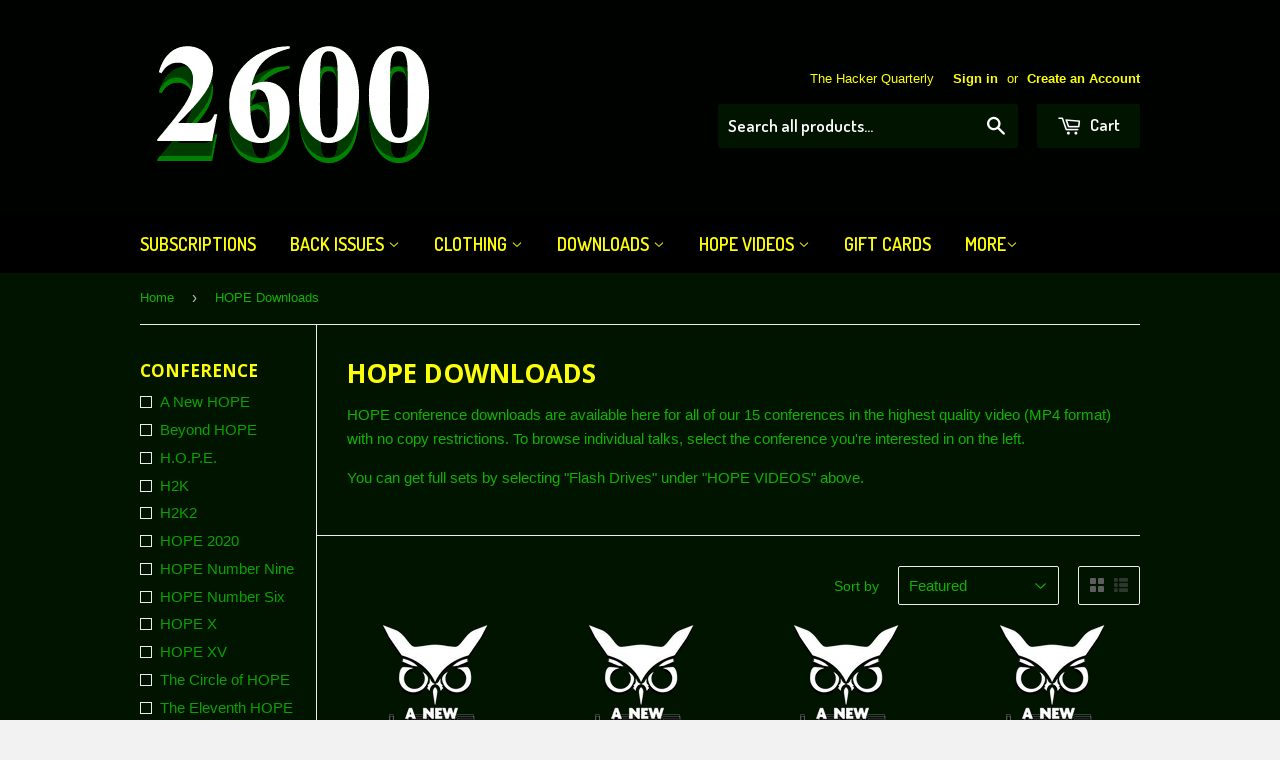

--- FILE ---
content_type: text/html; charset=utf-8
request_url: https://store.2600.com/collections/hope-downloads?page=3
body_size: 18850
content:
<!doctype html>
<!--[if lt IE 7]><html class="no-js lt-ie9 lt-ie8 lt-ie7" lang="en"> <![endif]-->
<!--[if IE 7]><html class="no-js lt-ie9 lt-ie8" lang="en"> <![endif]-->
<!--[if IE 8]><html class="no-js lt-ie9" lang="en"> <![endif]-->
<!--[if IE 9 ]><html class="ie9 no-js"> <![endif]-->
<!--[if (gt IE 9)|!(IE)]><!--> <html class="no-touch no-js"> <!--<![endif]-->
<head>

  <!-- Basic page needs ================================================== -->
  <meta charset="utf-8">
  <meta http-equiv="X-UA-Compatible" content="IE=edge,chrome=1">

  

  <!-- Title and description ================================================== -->
  <title>
  HOPE Downloads &ndash; Page 3 &ndash; 2600 Magazine
  </title>

  
  <meta name="description" content="HOPE conference downloads are available here for all of our 15 conferences in the highest quality video (MP4 format) with no copy restrictions. To browse individual talks, select the conference you&#39;re interested in on the left. You can get full sets by selecting &quot;Flash Drives&quot; under &quot;HOPE VIDEOS&quot; above.">
  

  <!-- Product meta ================================================== -->
  
  <meta property="og:type" content="website">
  <meta property="og:title" content="HOPE Downloads">
  
  <meta property="og:image" content="http://store.2600.com/cdn/shop/t/2/assets/logo.png?v=152414757480238789211429646514">
  <meta property="og:image:secure_url" content="https://store.2600.com/cdn/shop/t/2/assets/logo.png?v=152414757480238789211429646514">
  


  <meta property="og:description" content="HOPE conference downloads are available here for all of our 15 conferences in the highest quality video (MP4 format) with no copy restrictions. To browse individual talks, select the conference you&#39;re interested in on the left. You can get full sets by selecting &quot;Flash Drives&quot; under &quot;HOPE VIDEOS&quot; above.">

  <meta property="og:url" content="https://store.2600.com/collections/hope-downloads?page=3">
  <meta property="og:site_name" content="2600 Magazine">

  
  
  
  <meta name="twitter:site" content="@2600">




  <!-- Helpers ================================================== -->
  <link rel="canonical" href="https://store.2600.com">
  <meta name="viewport" content="width=device-width,initial-scale=1">

  
  <!-- Ajaxify Cart Plugin ================================================== -->
  <link href="//store.2600.com/cdn/shop/t/2/assets/ajaxify.scss.css?v=49001619212871482351429646923" rel="stylesheet" type="text/css" media="all" />
  

  <!-- CSS ================================================== -->
  <link href="//store.2600.com/cdn/shop/t/2/assets/timber.scss.css?v=74362118577531134751767446658" rel="stylesheet" type="text/css" media="all" />
  

  
    
    
    <link href="//fonts.googleapis.com/css?family=Open+Sans:700" rel="stylesheet" type="text/css" media="all" />
  


  
    
    
    <link href="//fonts.googleapis.com/css?family=Dosis:600" rel="stylesheet" type="text/css" media="all" />
  



  <!-- Header hook for plugins ================================================== -->
  <script>window.performance && window.performance.mark && window.performance.mark('shopify.content_for_header.start');</script><meta id="shopify-digital-wallet" name="shopify-digital-wallet" content="/8373445/digital_wallets/dialog">
<meta name="shopify-checkout-api-token" content="30741be9c2be198a8100a26c93a55504">
<meta id="in-context-paypal-metadata" data-shop-id="8373445" data-venmo-supported="false" data-environment="production" data-locale="en_US" data-paypal-v4="true" data-currency="USD">
<link rel="alternate" type="application/atom+xml" title="Feed" href="/collections/hope-downloads.atom" />
<link rel="prev" href="/collections/hope-downloads?page=2">
<link rel="next" href="/collections/hope-downloads?page=4">
<link rel="alternate" type="application/json+oembed" href="https://store.2600.com/collections/hope-downloads.oembed?page=3">
<script async="async" src="/checkouts/internal/preloads.js?locale=en-US"></script>
<link rel="preconnect" href="https://shop.app" crossorigin="anonymous">
<script async="async" src="https://shop.app/checkouts/internal/preloads.js?locale=en-US&shop_id=8373445" crossorigin="anonymous"></script>
<script id="shopify-features" type="application/json">{"accessToken":"30741be9c2be198a8100a26c93a55504","betas":["rich-media-storefront-analytics"],"domain":"store.2600.com","predictiveSearch":true,"shopId":8373445,"locale":"en"}</script>
<script>var Shopify = Shopify || {};
Shopify.shop = "2600-magazine.myshopify.com";
Shopify.locale = "en";
Shopify.currency = {"active":"USD","rate":"1.0"};
Shopify.country = "US";
Shopify.theme = {"name":"supply","id":11638325,"schema_name":null,"schema_version":null,"theme_store_id":null,"role":"main"};
Shopify.theme.handle = "null";
Shopify.theme.style = {"id":null,"handle":null};
Shopify.cdnHost = "store.2600.com/cdn";
Shopify.routes = Shopify.routes || {};
Shopify.routes.root = "/";</script>
<script type="module">!function(o){(o.Shopify=o.Shopify||{}).modules=!0}(window);</script>
<script>!function(o){function n(){var o=[];function n(){o.push(Array.prototype.slice.apply(arguments))}return n.q=o,n}var t=o.Shopify=o.Shopify||{};t.loadFeatures=n(),t.autoloadFeatures=n()}(window);</script>
<script>
  window.ShopifyPay = window.ShopifyPay || {};
  window.ShopifyPay.apiHost = "shop.app\/pay";
  window.ShopifyPay.redirectState = null;
</script>
<script id="shop-js-analytics" type="application/json">{"pageType":"collection"}</script>
<script defer="defer" async type="module" src="//store.2600.com/cdn/shopifycloud/shop-js/modules/v2/client.init-shop-cart-sync_C5BV16lS.en.esm.js"></script>
<script defer="defer" async type="module" src="//store.2600.com/cdn/shopifycloud/shop-js/modules/v2/chunk.common_CygWptCX.esm.js"></script>
<script type="module">
  await import("//store.2600.com/cdn/shopifycloud/shop-js/modules/v2/client.init-shop-cart-sync_C5BV16lS.en.esm.js");
await import("//store.2600.com/cdn/shopifycloud/shop-js/modules/v2/chunk.common_CygWptCX.esm.js");

  window.Shopify.SignInWithShop?.initShopCartSync?.({"fedCMEnabled":true,"windoidEnabled":true});

</script>
<script>
  window.Shopify = window.Shopify || {};
  if (!window.Shopify.featureAssets) window.Shopify.featureAssets = {};
  window.Shopify.featureAssets['shop-js'] = {"shop-cart-sync":["modules/v2/client.shop-cart-sync_ZFArdW7E.en.esm.js","modules/v2/chunk.common_CygWptCX.esm.js"],"init-fed-cm":["modules/v2/client.init-fed-cm_CmiC4vf6.en.esm.js","modules/v2/chunk.common_CygWptCX.esm.js"],"shop-button":["modules/v2/client.shop-button_tlx5R9nI.en.esm.js","modules/v2/chunk.common_CygWptCX.esm.js"],"shop-cash-offers":["modules/v2/client.shop-cash-offers_DOA2yAJr.en.esm.js","modules/v2/chunk.common_CygWptCX.esm.js","modules/v2/chunk.modal_D71HUcav.esm.js"],"init-windoid":["modules/v2/client.init-windoid_sURxWdc1.en.esm.js","modules/v2/chunk.common_CygWptCX.esm.js"],"shop-toast-manager":["modules/v2/client.shop-toast-manager_ClPi3nE9.en.esm.js","modules/v2/chunk.common_CygWptCX.esm.js"],"init-shop-email-lookup-coordinator":["modules/v2/client.init-shop-email-lookup-coordinator_B8hsDcYM.en.esm.js","modules/v2/chunk.common_CygWptCX.esm.js"],"init-shop-cart-sync":["modules/v2/client.init-shop-cart-sync_C5BV16lS.en.esm.js","modules/v2/chunk.common_CygWptCX.esm.js"],"avatar":["modules/v2/client.avatar_BTnouDA3.en.esm.js"],"pay-button":["modules/v2/client.pay-button_FdsNuTd3.en.esm.js","modules/v2/chunk.common_CygWptCX.esm.js"],"init-customer-accounts":["modules/v2/client.init-customer-accounts_DxDtT_ad.en.esm.js","modules/v2/client.shop-login-button_C5VAVYt1.en.esm.js","modules/v2/chunk.common_CygWptCX.esm.js","modules/v2/chunk.modal_D71HUcav.esm.js"],"init-shop-for-new-customer-accounts":["modules/v2/client.init-shop-for-new-customer-accounts_ChsxoAhi.en.esm.js","modules/v2/client.shop-login-button_C5VAVYt1.en.esm.js","modules/v2/chunk.common_CygWptCX.esm.js","modules/v2/chunk.modal_D71HUcav.esm.js"],"shop-login-button":["modules/v2/client.shop-login-button_C5VAVYt1.en.esm.js","modules/v2/chunk.common_CygWptCX.esm.js","modules/v2/chunk.modal_D71HUcav.esm.js"],"init-customer-accounts-sign-up":["modules/v2/client.init-customer-accounts-sign-up_CPSyQ0Tj.en.esm.js","modules/v2/client.shop-login-button_C5VAVYt1.en.esm.js","modules/v2/chunk.common_CygWptCX.esm.js","modules/v2/chunk.modal_D71HUcav.esm.js"],"shop-follow-button":["modules/v2/client.shop-follow-button_Cva4Ekp9.en.esm.js","modules/v2/chunk.common_CygWptCX.esm.js","modules/v2/chunk.modal_D71HUcav.esm.js"],"checkout-modal":["modules/v2/client.checkout-modal_BPM8l0SH.en.esm.js","modules/v2/chunk.common_CygWptCX.esm.js","modules/v2/chunk.modal_D71HUcav.esm.js"],"lead-capture":["modules/v2/client.lead-capture_Bi8yE_yS.en.esm.js","modules/v2/chunk.common_CygWptCX.esm.js","modules/v2/chunk.modal_D71HUcav.esm.js"],"shop-login":["modules/v2/client.shop-login_D6lNrXab.en.esm.js","modules/v2/chunk.common_CygWptCX.esm.js","modules/v2/chunk.modal_D71HUcav.esm.js"],"payment-terms":["modules/v2/client.payment-terms_CZxnsJam.en.esm.js","modules/v2/chunk.common_CygWptCX.esm.js","modules/v2/chunk.modal_D71HUcav.esm.js"]};
</script>
<script>(function() {
  var isLoaded = false;
  function asyncLoad() {
    if (isLoaded) return;
    isLoaded = true;
    var urls = ["\/\/cdn.shopify.com\/proxy\/d25c78bfbeedf49d3589cd68d2d2b8ae48619991c2f5bc5e8b79c70a92dd8bd4\/static.cdn.printful.com\/static\/js\/external\/shopify-product-customizer.js?v=0.28\u0026shop=2600-magazine.myshopify.com\u0026sp-cache-control=cHVibGljLCBtYXgtYWdlPTkwMA"];
    for (var i = 0; i < urls.length; i++) {
      var s = document.createElement('script');
      s.type = 'text/javascript';
      s.async = true;
      s.src = urls[i];
      var x = document.getElementsByTagName('script')[0];
      x.parentNode.insertBefore(s, x);
    }
  };
  if(window.attachEvent) {
    window.attachEvent('onload', asyncLoad);
  } else {
    window.addEventListener('load', asyncLoad, false);
  }
})();</script>
<script id="__st">var __st={"a":8373445,"offset":-18000,"reqid":"f1d46449-623e-4bd8-97dc-1b36130153e5-1768795596","pageurl":"store.2600.com\/collections\/hope-downloads?page=3","u":"47bbe7ebeb11","p":"collection","rtyp":"collection","rid":72323713};</script>
<script>window.ShopifyPaypalV4VisibilityTracking = true;</script>
<script id="captcha-bootstrap">!function(){'use strict';const t='contact',e='account',n='new_comment',o=[[t,t],['blogs',n],['comments',n],[t,'customer']],c=[[e,'customer_login'],[e,'guest_login'],[e,'recover_customer_password'],[e,'create_customer']],r=t=>t.map((([t,e])=>`form[action*='/${t}']:not([data-nocaptcha='true']) input[name='form_type'][value='${e}']`)).join(','),a=t=>()=>t?[...document.querySelectorAll(t)].map((t=>t.form)):[];function s(){const t=[...o],e=r(t);return a(e)}const i='password',u='form_key',d=['recaptcha-v3-token','g-recaptcha-response','h-captcha-response',i],f=()=>{try{return window.sessionStorage}catch{return}},m='__shopify_v',_=t=>t.elements[u];function p(t,e,n=!1){try{const o=window.sessionStorage,c=JSON.parse(o.getItem(e)),{data:r}=function(t){const{data:e,action:n}=t;return t[m]||n?{data:e,action:n}:{data:t,action:n}}(c);for(const[e,n]of Object.entries(r))t.elements[e]&&(t.elements[e].value=n);n&&o.removeItem(e)}catch(o){console.error('form repopulation failed',{error:o})}}const l='form_type',E='cptcha';function T(t){t.dataset[E]=!0}const w=window,h=w.document,L='Shopify',v='ce_forms',y='captcha';let A=!1;((t,e)=>{const n=(g='f06e6c50-85a8-45c8-87d0-21a2b65856fe',I='https://cdn.shopify.com/shopifycloud/storefront-forms-hcaptcha/ce_storefront_forms_captcha_hcaptcha.v1.5.2.iife.js',D={infoText:'Protected by hCaptcha',privacyText:'Privacy',termsText:'Terms'},(t,e,n)=>{const o=w[L][v],c=o.bindForm;if(c)return c(t,g,e,D).then(n);var r;o.q.push([[t,g,e,D],n]),r=I,A||(h.body.append(Object.assign(h.createElement('script'),{id:'captcha-provider',async:!0,src:r})),A=!0)});var g,I,D;w[L]=w[L]||{},w[L][v]=w[L][v]||{},w[L][v].q=[],w[L][y]=w[L][y]||{},w[L][y].protect=function(t,e){n(t,void 0,e),T(t)},Object.freeze(w[L][y]),function(t,e,n,w,h,L){const[v,y,A,g]=function(t,e,n){const i=e?o:[],u=t?c:[],d=[...i,...u],f=r(d),m=r(i),_=r(d.filter((([t,e])=>n.includes(e))));return[a(f),a(m),a(_),s()]}(w,h,L),I=t=>{const e=t.target;return e instanceof HTMLFormElement?e:e&&e.form},D=t=>v().includes(t);t.addEventListener('submit',(t=>{const e=I(t);if(!e)return;const n=D(e)&&!e.dataset.hcaptchaBound&&!e.dataset.recaptchaBound,o=_(e),c=g().includes(e)&&(!o||!o.value);(n||c)&&t.preventDefault(),c&&!n&&(function(t){try{if(!f())return;!function(t){const e=f();if(!e)return;const n=_(t);if(!n)return;const o=n.value;o&&e.removeItem(o)}(t);const e=Array.from(Array(32),(()=>Math.random().toString(36)[2])).join('');!function(t,e){_(t)||t.append(Object.assign(document.createElement('input'),{type:'hidden',name:u})),t.elements[u].value=e}(t,e),function(t,e){const n=f();if(!n)return;const o=[...t.querySelectorAll(`input[type='${i}']`)].map((({name:t})=>t)),c=[...d,...o],r={};for(const[a,s]of new FormData(t).entries())c.includes(a)||(r[a]=s);n.setItem(e,JSON.stringify({[m]:1,action:t.action,data:r}))}(t,e)}catch(e){console.error('failed to persist form',e)}}(e),e.submit())}));const S=(t,e)=>{t&&!t.dataset[E]&&(n(t,e.some((e=>e===t))),T(t))};for(const o of['focusin','change'])t.addEventListener(o,(t=>{const e=I(t);D(e)&&S(e,y())}));const B=e.get('form_key'),M=e.get(l),P=B&&M;t.addEventListener('DOMContentLoaded',(()=>{const t=y();if(P)for(const e of t)e.elements[l].value===M&&p(e,B);[...new Set([...A(),...v().filter((t=>'true'===t.dataset.shopifyCaptcha))])].forEach((e=>S(e,t)))}))}(h,new URLSearchParams(w.location.search),n,t,e,['guest_login'])})(!0,!0)}();</script>
<script integrity="sha256-4kQ18oKyAcykRKYeNunJcIwy7WH5gtpwJnB7kiuLZ1E=" data-source-attribution="shopify.loadfeatures" defer="defer" src="//store.2600.com/cdn/shopifycloud/storefront/assets/storefront/load_feature-a0a9edcb.js" crossorigin="anonymous"></script>
<script crossorigin="anonymous" defer="defer" src="//store.2600.com/cdn/shopifycloud/storefront/assets/shopify_pay/storefront-65b4c6d7.js?v=20250812"></script>
<script data-source-attribution="shopify.dynamic_checkout.dynamic.init">var Shopify=Shopify||{};Shopify.PaymentButton=Shopify.PaymentButton||{isStorefrontPortableWallets:!0,init:function(){window.Shopify.PaymentButton.init=function(){};var t=document.createElement("script");t.src="https://store.2600.com/cdn/shopifycloud/portable-wallets/latest/portable-wallets.en.js",t.type="module",document.head.appendChild(t)}};
</script>
<script data-source-attribution="shopify.dynamic_checkout.buyer_consent">
  function portableWalletsHideBuyerConsent(e){var t=document.getElementById("shopify-buyer-consent"),n=document.getElementById("shopify-subscription-policy-button");t&&n&&(t.classList.add("hidden"),t.setAttribute("aria-hidden","true"),n.removeEventListener("click",e))}function portableWalletsShowBuyerConsent(e){var t=document.getElementById("shopify-buyer-consent"),n=document.getElementById("shopify-subscription-policy-button");t&&n&&(t.classList.remove("hidden"),t.removeAttribute("aria-hidden"),n.addEventListener("click",e))}window.Shopify?.PaymentButton&&(window.Shopify.PaymentButton.hideBuyerConsent=portableWalletsHideBuyerConsent,window.Shopify.PaymentButton.showBuyerConsent=portableWalletsShowBuyerConsent);
</script>
<script data-source-attribution="shopify.dynamic_checkout.cart.bootstrap">document.addEventListener("DOMContentLoaded",(function(){function t(){return document.querySelector("shopify-accelerated-checkout-cart, shopify-accelerated-checkout")}if(t())Shopify.PaymentButton.init();else{new MutationObserver((function(e,n){t()&&(Shopify.PaymentButton.init(),n.disconnect())})).observe(document.body,{childList:!0,subtree:!0})}}));
</script>
<link id="shopify-accelerated-checkout-styles" rel="stylesheet" media="screen" href="https://store.2600.com/cdn/shopifycloud/portable-wallets/latest/accelerated-checkout-backwards-compat.css" crossorigin="anonymous">
<style id="shopify-accelerated-checkout-cart">
        #shopify-buyer-consent {
  margin-top: 1em;
  display: inline-block;
  width: 100%;
}

#shopify-buyer-consent.hidden {
  display: none;
}

#shopify-subscription-policy-button {
  background: none;
  border: none;
  padding: 0;
  text-decoration: underline;
  font-size: inherit;
  cursor: pointer;
}

#shopify-subscription-policy-button::before {
  box-shadow: none;
}

      </style>

<script>window.performance && window.performance.mark && window.performance.mark('shopify.content_for_header.end');</script>

  

<!--[if lt IE 9]>
<script src="//html5shiv.googlecode.com/svn/trunk/html5.js" type="text/javascript"></script>
<script src="//store.2600.com/cdn/shop/t/2/assets/respond.min.js?v=52248677837542619231429482986" type="text/javascript"></script>
<link href="//store.2600.com/cdn/shop/t/2/assets/respond-proxy.html" id="respond-proxy" rel="respond-proxy" />
<link href="//store.2600.com/search?q=f4e429693d2755c5d80c15975e4f3e57" id="respond-redirect" rel="respond-redirect" />
<script src="//store.2600.com/search?q=f4e429693d2755c5d80c15975e4f3e57" type="text/javascript"></script>
<![endif]-->


  
  

  <script src="//ajax.googleapis.com/ajax/libs/jquery/1.11.0/jquery.min.js" type="text/javascript"></script>
  <script src="//store.2600.com/cdn/shop/t/2/assets/modernizr.min.js?v=26620055551102246001429482985" type="text/javascript"></script>

<link href="https://monorail-edge.shopifysvc.com" rel="dns-prefetch">
<script>(function(){if ("sendBeacon" in navigator && "performance" in window) {try {var session_token_from_headers = performance.getEntriesByType('navigation')[0].serverTiming.find(x => x.name == '_s').description;} catch {var session_token_from_headers = undefined;}var session_cookie_matches = document.cookie.match(/_shopify_s=([^;]*)/);var session_token_from_cookie = session_cookie_matches && session_cookie_matches.length === 2 ? session_cookie_matches[1] : "";var session_token = session_token_from_headers || session_token_from_cookie || "";function handle_abandonment_event(e) {var entries = performance.getEntries().filter(function(entry) {return /monorail-edge.shopifysvc.com/.test(entry.name);});if (!window.abandonment_tracked && entries.length === 0) {window.abandonment_tracked = true;var currentMs = Date.now();var navigation_start = performance.timing.navigationStart;var payload = {shop_id: 8373445,url: window.location.href,navigation_start,duration: currentMs - navigation_start,session_token,page_type: "collection"};window.navigator.sendBeacon("https://monorail-edge.shopifysvc.com/v1/produce", JSON.stringify({schema_id: "online_store_buyer_site_abandonment/1.1",payload: payload,metadata: {event_created_at_ms: currentMs,event_sent_at_ms: currentMs}}));}}window.addEventListener('pagehide', handle_abandonment_event);}}());</script>
<script id="web-pixels-manager-setup">(function e(e,d,r,n,o){if(void 0===o&&(o={}),!Boolean(null===(a=null===(i=window.Shopify)||void 0===i?void 0:i.analytics)||void 0===a?void 0:a.replayQueue)){var i,a;window.Shopify=window.Shopify||{};var t=window.Shopify;t.analytics=t.analytics||{};var s=t.analytics;s.replayQueue=[],s.publish=function(e,d,r){return s.replayQueue.push([e,d,r]),!0};try{self.performance.mark("wpm:start")}catch(e){}var l=function(){var e={modern:/Edge?\/(1{2}[4-9]|1[2-9]\d|[2-9]\d{2}|\d{4,})\.\d+(\.\d+|)|Firefox\/(1{2}[4-9]|1[2-9]\d|[2-9]\d{2}|\d{4,})\.\d+(\.\d+|)|Chrom(ium|e)\/(9{2}|\d{3,})\.\d+(\.\d+|)|(Maci|X1{2}).+ Version\/(15\.\d+|(1[6-9]|[2-9]\d|\d{3,})\.\d+)([,.]\d+|)( \(\w+\)|)( Mobile\/\w+|) Safari\/|Chrome.+OPR\/(9{2}|\d{3,})\.\d+\.\d+|(CPU[ +]OS|iPhone[ +]OS|CPU[ +]iPhone|CPU IPhone OS|CPU iPad OS)[ +]+(15[._]\d+|(1[6-9]|[2-9]\d|\d{3,})[._]\d+)([._]\d+|)|Android:?[ /-](13[3-9]|1[4-9]\d|[2-9]\d{2}|\d{4,})(\.\d+|)(\.\d+|)|Android.+Firefox\/(13[5-9]|1[4-9]\d|[2-9]\d{2}|\d{4,})\.\d+(\.\d+|)|Android.+Chrom(ium|e)\/(13[3-9]|1[4-9]\d|[2-9]\d{2}|\d{4,})\.\d+(\.\d+|)|SamsungBrowser\/([2-9]\d|\d{3,})\.\d+/,legacy:/Edge?\/(1[6-9]|[2-9]\d|\d{3,})\.\d+(\.\d+|)|Firefox\/(5[4-9]|[6-9]\d|\d{3,})\.\d+(\.\d+|)|Chrom(ium|e)\/(5[1-9]|[6-9]\d|\d{3,})\.\d+(\.\d+|)([\d.]+$|.*Safari\/(?![\d.]+ Edge\/[\d.]+$))|(Maci|X1{2}).+ Version\/(10\.\d+|(1[1-9]|[2-9]\d|\d{3,})\.\d+)([,.]\d+|)( \(\w+\)|)( Mobile\/\w+|) Safari\/|Chrome.+OPR\/(3[89]|[4-9]\d|\d{3,})\.\d+\.\d+|(CPU[ +]OS|iPhone[ +]OS|CPU[ +]iPhone|CPU IPhone OS|CPU iPad OS)[ +]+(10[._]\d+|(1[1-9]|[2-9]\d|\d{3,})[._]\d+)([._]\d+|)|Android:?[ /-](13[3-9]|1[4-9]\d|[2-9]\d{2}|\d{4,})(\.\d+|)(\.\d+|)|Mobile Safari.+OPR\/([89]\d|\d{3,})\.\d+\.\d+|Android.+Firefox\/(13[5-9]|1[4-9]\d|[2-9]\d{2}|\d{4,})\.\d+(\.\d+|)|Android.+Chrom(ium|e)\/(13[3-9]|1[4-9]\d|[2-9]\d{2}|\d{4,})\.\d+(\.\d+|)|Android.+(UC? ?Browser|UCWEB|U3)[ /]?(15\.([5-9]|\d{2,})|(1[6-9]|[2-9]\d|\d{3,})\.\d+)\.\d+|SamsungBrowser\/(5\.\d+|([6-9]|\d{2,})\.\d+)|Android.+MQ{2}Browser\/(14(\.(9|\d{2,})|)|(1[5-9]|[2-9]\d|\d{3,})(\.\d+|))(\.\d+|)|K[Aa][Ii]OS\/(3\.\d+|([4-9]|\d{2,})\.\d+)(\.\d+|)/},d=e.modern,r=e.legacy,n=navigator.userAgent;return n.match(d)?"modern":n.match(r)?"legacy":"unknown"}(),u="modern"===l?"modern":"legacy",c=(null!=n?n:{modern:"",legacy:""})[u],f=function(e){return[e.baseUrl,"/wpm","/b",e.hashVersion,"modern"===e.buildTarget?"m":"l",".js"].join("")}({baseUrl:d,hashVersion:r,buildTarget:u}),m=function(e){var d=e.version,r=e.bundleTarget,n=e.surface,o=e.pageUrl,i=e.monorailEndpoint;return{emit:function(e){var a=e.status,t=e.errorMsg,s=(new Date).getTime(),l=JSON.stringify({metadata:{event_sent_at_ms:s},events:[{schema_id:"web_pixels_manager_load/3.1",payload:{version:d,bundle_target:r,page_url:o,status:a,surface:n,error_msg:t},metadata:{event_created_at_ms:s}}]});if(!i)return console&&console.warn&&console.warn("[Web Pixels Manager] No Monorail endpoint provided, skipping logging."),!1;try{return self.navigator.sendBeacon.bind(self.navigator)(i,l)}catch(e){}var u=new XMLHttpRequest;try{return u.open("POST",i,!0),u.setRequestHeader("Content-Type","text/plain"),u.send(l),!0}catch(e){return console&&console.warn&&console.warn("[Web Pixels Manager] Got an unhandled error while logging to Monorail."),!1}}}}({version:r,bundleTarget:l,surface:e.surface,pageUrl:self.location.href,monorailEndpoint:e.monorailEndpoint});try{o.browserTarget=l,function(e){var d=e.src,r=e.async,n=void 0===r||r,o=e.onload,i=e.onerror,a=e.sri,t=e.scriptDataAttributes,s=void 0===t?{}:t,l=document.createElement("script"),u=document.querySelector("head"),c=document.querySelector("body");if(l.async=n,l.src=d,a&&(l.integrity=a,l.crossOrigin="anonymous"),s)for(var f in s)if(Object.prototype.hasOwnProperty.call(s,f))try{l.dataset[f]=s[f]}catch(e){}if(o&&l.addEventListener("load",o),i&&l.addEventListener("error",i),u)u.appendChild(l);else{if(!c)throw new Error("Did not find a head or body element to append the script");c.appendChild(l)}}({src:f,async:!0,onload:function(){if(!function(){var e,d;return Boolean(null===(d=null===(e=window.Shopify)||void 0===e?void 0:e.analytics)||void 0===d?void 0:d.initialized)}()){var d=window.webPixelsManager.init(e)||void 0;if(d){var r=window.Shopify.analytics;r.replayQueue.forEach((function(e){var r=e[0],n=e[1],o=e[2];d.publishCustomEvent(r,n,o)})),r.replayQueue=[],r.publish=d.publishCustomEvent,r.visitor=d.visitor,r.initialized=!0}}},onerror:function(){return m.emit({status:"failed",errorMsg:"".concat(f," has failed to load")})},sri:function(e){var d=/^sha384-[A-Za-z0-9+/=]+$/;return"string"==typeof e&&d.test(e)}(c)?c:"",scriptDataAttributes:o}),m.emit({status:"loading"})}catch(e){m.emit({status:"failed",errorMsg:(null==e?void 0:e.message)||"Unknown error"})}}})({shopId: 8373445,storefrontBaseUrl: "https://store.2600.com",extensionsBaseUrl: "https://extensions.shopifycdn.com/cdn/shopifycloud/web-pixels-manager",monorailEndpoint: "https://monorail-edge.shopifysvc.com/unstable/produce_batch",surface: "storefront-renderer",enabledBetaFlags: ["2dca8a86"],webPixelsConfigList: [{"id":"779190327","configuration":"{\"storeIdentity\":\"2600-magazine.myshopify.com\",\"baseURL\":\"https:\\\/\\\/api.printful.com\\\/shopify-pixels\"}","eventPayloadVersion":"v1","runtimeContext":"STRICT","scriptVersion":"74f275712857ab41bea9d998dcb2f9da","type":"APP","apiClientId":156624,"privacyPurposes":["ANALYTICS","MARKETING","SALE_OF_DATA"],"dataSharingAdjustments":{"protectedCustomerApprovalScopes":["read_customer_address","read_customer_email","read_customer_name","read_customer_personal_data","read_customer_phone"]}},{"id":"shopify-app-pixel","configuration":"{}","eventPayloadVersion":"v1","runtimeContext":"STRICT","scriptVersion":"0450","apiClientId":"shopify-pixel","type":"APP","privacyPurposes":["ANALYTICS","MARKETING"]},{"id":"shopify-custom-pixel","eventPayloadVersion":"v1","runtimeContext":"LAX","scriptVersion":"0450","apiClientId":"shopify-pixel","type":"CUSTOM","privacyPurposes":["ANALYTICS","MARKETING"]}],isMerchantRequest: false,initData: {"shop":{"name":"2600 Magazine","paymentSettings":{"currencyCode":"USD"},"myshopifyDomain":"2600-magazine.myshopify.com","countryCode":"US","storefrontUrl":"https:\/\/store.2600.com"},"customer":null,"cart":null,"checkout":null,"productVariants":[],"purchasingCompany":null},},"https://store.2600.com/cdn","fcfee988w5aeb613cpc8e4bc33m6693e112",{"modern":"","legacy":""},{"shopId":"8373445","storefrontBaseUrl":"https:\/\/store.2600.com","extensionBaseUrl":"https:\/\/extensions.shopifycdn.com\/cdn\/shopifycloud\/web-pixels-manager","surface":"storefront-renderer","enabledBetaFlags":"[\"2dca8a86\"]","isMerchantRequest":"false","hashVersion":"fcfee988w5aeb613cpc8e4bc33m6693e112","publish":"custom","events":"[[\"page_viewed\",{}],[\"collection_viewed\",{\"collection\":{\"id\":\"72323713\",\"title\":\"HOPE Downloads\",\"productVariants\":[{\"price\":{\"amount\":0.99,\"currencyCode\":\"USD\"},\"product\":{\"title\":\"A New HOPE (2022): \\\"Shoplifting on a Budget: Exploring Bypasses for Retail Security Tags\\\" (Download)\",\"vendor\":\"2600 Magazine\",\"id\":\"6695038713911\",\"untranslatedTitle\":\"A New HOPE (2022): \\\"Shoplifting on a Budget: Exploring Bypasses for Retail Security Tags\\\" (Download)\",\"url\":\"\/products\/a-new-hope-2022-shoplifting-on-a-budget-exploring-bypasses-for-retail-security-tags-download\",\"type\":\"\"},\"id\":\"39860917698615\",\"image\":{\"src\":\"\/\/store.2600.com\/cdn\/shop\/products\/new-hope-shirt-12345Artboard1_7bd95e6b-0e10-45f6-9fed-3994530f977b.png?v=1660010058\"},\"sku\":\"\",\"title\":\"Default Title\",\"untranslatedTitle\":\"Default Title\"},{\"price\":{\"amount\":0.99,\"currencyCode\":\"USD\"},\"product\":{\"title\":\"A New HOPE (2022): \\\"Social Steganography: Sending Messages in the Clear for Fun and Nonprofit (Or How I Learned to Stop Worrying and Love Cleartext)\\\" (Download)\",\"vendor\":\"2600 Magazine\",\"id\":\"6695037894711\",\"untranslatedTitle\":\"A New HOPE (2022): \\\"Social Steganography: Sending Messages in the Clear for Fun and Nonprofit (Or How I Learned to Stop Worrying and Love Cleartext)\\\" (Download)\",\"url\":\"\/products\/a-new-hope-2022-social-steganography-sending-messages-in-the-clear-for-fun-and-nonprofit-or-how-i-learned-to-stop-worrying-and-love-cleartext-download\",\"type\":\"\"},\"id\":\"39860909375543\",\"image\":{\"src\":\"\/\/store.2600.com\/cdn\/shop\/products\/new-hope-shirt-12345Artboard1_6f3e5f63-944d-4ce5-8510-dbf79672976c.png?v=1660009544\"},\"sku\":\"\",\"title\":\"Default Title\",\"untranslatedTitle\":\"Default Title\"},{\"price\":{\"amount\":0.99,\"currencyCode\":\"USD\"},\"product\":{\"title\":\"A New HOPE (2022): \\\"Demoscene 2022: Electric Boogaloo\\\" (Download)\",\"vendor\":\"2600 Magazine\",\"id\":\"6695037796407\",\"untranslatedTitle\":\"A New HOPE (2022): \\\"Demoscene 2022: Electric Boogaloo\\\" (Download)\",\"url\":\"\/products\/a-new-hope-2022-demoscene-2022-electric-boogaloo-download\",\"type\":\"\"},\"id\":\"39860907999287\",\"image\":{\"src\":\"\/\/store.2600.com\/cdn\/shop\/products\/new-hope-shirt-12345Artboard1_ad5ae3bb-d628-46c2-9db8-4e9c94859b10.png?v=1660009433\"},\"sku\":\"\",\"title\":\"Default Title\",\"untranslatedTitle\":\"Default Title\"},{\"price\":{\"amount\":0.99,\"currencyCode\":\"USD\"},\"product\":{\"title\":\"A New HOPE (2022): \\\"Hacker Representation Through the Years: A Guided Tour of Hacker Appearances in TV and Cinema\\\" (Download)\",\"vendor\":\"2600 Magazine\",\"id\":\"6695029669943\",\"untranslatedTitle\":\"A New HOPE (2022): \\\"Hacker Representation Through the Years: A Guided Tour of Hacker Appearances in TV and Cinema\\\" (Download)\",\"url\":\"\/products\/a-new-hope-2022-hacker-representation-through-the-years-a-guided-tour-of-hacker-appearances-in-tv-and-cinema-download\",\"type\":\"\"},\"id\":\"39860883095607\",\"image\":{\"src\":\"\/\/store.2600.com\/cdn\/shop\/products\/new-hope-shirt-12345Artboard1_2609ff69-fed4-44a4-bb7a-b282267def10.png?v=1660008081\"},\"sku\":\"\",\"title\":\"Default Title\",\"untranslatedTitle\":\"Default Title\"},{\"price\":{\"amount\":0.99,\"currencyCode\":\"USD\"},\"product\":{\"title\":\"A New HOPE (2022): \\\"Proof of Vaccination Technology and Standards\\\" (Download)\",\"vendor\":\"2600 Magazine\",\"id\":\"6695028097079\",\"untranslatedTitle\":\"A New HOPE (2022): \\\"Proof of Vaccination Technology and Standards\\\" (Download)\",\"url\":\"\/products\/a-new-hope-2022-proof-of-vaccination-technology-and-standards-download\",\"type\":\"\"},\"id\":\"39860876640311\",\"image\":{\"src\":\"\/\/store.2600.com\/cdn\/shop\/products\/new-hope-shirt-12345Artboard1_0b5c23ad-06fe-4c44-b268-99086d2e4a94.png?v=1660007472\"},\"sku\":\"\",\"title\":\"Default Title\",\"untranslatedTitle\":\"Default Title\"},{\"price\":{\"amount\":0.99,\"currencyCode\":\"USD\"},\"product\":{\"title\":\"A New HOPE (2022): \\\"Project MKULTRA Cracked: Declassified CIA Brain Warfare Research Indexed by Academic Publications\\\" (Download)\",\"vendor\":\"2600 Magazine\",\"id\":\"6695026032695\",\"untranslatedTitle\":\"A New HOPE (2022): \\\"Project MKULTRA Cracked: Declassified CIA Brain Warfare Research Indexed by Academic Publications\\\" (Download)\",\"url\":\"\/products\/a-new-hope-2022-project-mkultra-cracked-declassified-cia-brain-warfare-research-indexed-by-academic-publications-download\",\"type\":\"\"},\"id\":\"39860867170359\",\"image\":{\"src\":\"\/\/store.2600.com\/cdn\/shop\/products\/new-hope-shirt-12345Artboard1_7d23322a-0bd1-4cef-b4b5-e4353858cd34.png?v=1660006550\"},\"sku\":\"\",\"title\":\"Default Title\",\"untranslatedTitle\":\"Default Title\"},{\"price\":{\"amount\":0.99,\"currencyCode\":\"USD\"},\"product\":{\"title\":\"A New HOPE (2022): \\\"How Hip-Hop Can Inspire the Next Generation of Tech Innovation\\\" (Download)\",\"vendor\":\"2600 Magazine\",\"id\":\"6695024427063\",\"untranslatedTitle\":\"A New HOPE (2022): \\\"How Hip-Hop Can Inspire the Next Generation of Tech Innovation\\\" (Download)\",\"url\":\"\/products\/a-new-hope-2022-how-hip-hop-can-inspire-the-next-generation-of-tech-innovation-download\",\"type\":\"\"},\"id\":\"39860857536567\",\"image\":{\"src\":\"\/\/store.2600.com\/cdn\/shop\/products\/new-hope-shirt-12345Artboard1_86dcf484-713d-41b7-948a-d6bb3475306b.png?v=1660005915\"},\"sku\":\"\",\"title\":\"Default Title\",\"untranslatedTitle\":\"Default Title\"},{\"price\":{\"amount\":0.99,\"currencyCode\":\"USD\"},\"product\":{\"title\":\"A New HOPE (2022): \\\"Executive Order 14028 and Zero Trust Architecture - Now We Must, But What It Means?\\\" (Download)\",\"vendor\":\"2600 Magazine\",\"id\":\"6695023214647\",\"untranslatedTitle\":\"A New HOPE (2022): \\\"Executive Order 14028 and Zero Trust Architecture - Now We Must, But What It Means?\\\" (Download)\",\"url\":\"\/products\/a-new-hope-2022-executive-order-14028-and-zero-trust-architecture-now-we-must-but-what-it-means-download\",\"type\":\"\"},\"id\":\"39860849475639\",\"image\":{\"src\":\"\/\/store.2600.com\/cdn\/shop\/products\/new-hope-shirt-12345Artboard1_1da18fdc-3bda-4c45-be7b-99ccb2a14d17.png?v=1660005349\"},\"sku\":\"\",\"title\":\"Default Title\",\"untranslatedTitle\":\"Default Title\"},{\"price\":{\"amount\":0.99,\"currencyCode\":\"USD\"},\"product\":{\"title\":\"A New HOPE (2022): \\\"Unpickable But Still Unlockable: Lock Bypass Tricks in the Field\\\" (Download)\",\"vendor\":\"2600 Magazine\",\"id\":\"6695019970615\",\"untranslatedTitle\":\"A New HOPE (2022): \\\"Unpickable But Still Unlockable: Lock Bypass Tricks in the Field\\\" (Download)\",\"url\":\"\/products\/a-new-hope-2022-unpickable-but-still-unlockable-lock-bypass-tricks-in-the-field-download\",\"type\":\"\"},\"id\":\"39860838957111\",\"image\":{\"src\":\"\/\/store.2600.com\/cdn\/shop\/products\/new-hope-shirt-12345Artboard1_b1e71e10-49af-4f4b-a3c1-a2121327fcf7.png?v=1660004695\"},\"sku\":\"\",\"title\":\"Default Title\",\"untranslatedTitle\":\"Default Title\"},{\"price\":{\"amount\":0.99,\"currencyCode\":\"USD\"},\"product\":{\"title\":\"A New HOPE (2022): \\\"Breaking 19th Century Encrypted Newspaper Ads With Modern Means\\\" (Download)\",\"vendor\":\"2600 Magazine\",\"id\":\"6695012401207\",\"untranslatedTitle\":\"A New HOPE (2022): \\\"Breaking 19th Century Encrypted Newspaper Ads With Modern Means\\\" (Download)\",\"url\":\"\/products\/a-new-hope-2022-breaking-19th-century-encrypted-newspaper-ads-with-modern-means-download\",\"type\":\"\"},\"id\":\"39860827488311\",\"image\":{\"src\":\"\/\/store.2600.com\/cdn\/shop\/products\/new-hope-shirt-12345Artboard1_a633d1a8-b66e-4a28-9ac7-9c68f9a43fc5.png?v=1660004082\"},\"sku\":\"\",\"title\":\"Default Title\",\"untranslatedTitle\":\"Default Title\"},{\"price\":{\"amount\":0.99,\"currencyCode\":\"USD\"},\"product\":{\"title\":\"A New HOPE (2022): \\\"Right to Repair - You Should Have the Right to Fix What You Own\\\" (Download)\",\"vendor\":\"2600 Magazine\",\"id\":\"6695009779767\",\"untranslatedTitle\":\"A New HOPE (2022): \\\"Right to Repair - You Should Have the Right to Fix What You Own\\\" (Download)\",\"url\":\"\/products\/a-new-hope-2022-right-to-repair-you-should-have-the-right-to-fix-what-you-own-download\",\"type\":\"\"},\"id\":\"39860819198007\",\"image\":{\"src\":\"\/\/store.2600.com\/cdn\/shop\/products\/new-hope-shirt-12345Artboard1_3c0e9322-8378-40ae-a98e-33be734537ba.png?v=1660003514\"},\"sku\":\"\",\"title\":\"Default Title\",\"untranslatedTitle\":\"Default Title\"},{\"price\":{\"amount\":0.99,\"currencyCode\":\"USD\"},\"product\":{\"title\":\"A New HOPE (2022): \\\"Hack the Planet... Step 1, Step 2, Step\\\" (Download)\",\"vendor\":\"2600 Magazine\",\"id\":\"6695003717687\",\"untranslatedTitle\":\"A New HOPE (2022): \\\"Hack the Planet... Step 1, Step 2, Step\\\" (Download)\",\"url\":\"\/products\/a-new-hope-2022-hack-the-planet-step-1-step-2-step-download\",\"type\":\"\"},\"id\":\"39860797603895\",\"image\":{\"src\":\"\/\/store.2600.com\/cdn\/shop\/products\/new-hope-shirt-12345Artboard1_20c506fc-d599-4e02-b007-f27a8b7452e7.png?v=1660002913\"},\"sku\":\"\",\"title\":\"Default Title\",\"untranslatedTitle\":\"Default Title\"},{\"price\":{\"amount\":0.99,\"currencyCode\":\"USD\"},\"product\":{\"title\":\"A New HOPE (2022): \\\"From Mind Control to Mind Expansion: Hacking Technology to Rebuild Our World\\\" (Download)\",\"vendor\":\"2600 Magazine\",\"id\":\"6694990381111\",\"untranslatedTitle\":\"A New HOPE (2022): \\\"From Mind Control to Mind Expansion: Hacking Technology to Rebuild Our World\\\" (Download)\",\"url\":\"\/products\/a-new-hope-2022-from-mind-control-to-mind-expansion-hacking-technology-to-rebuild-our-world-download\",\"type\":\"\"},\"id\":\"39860748451895\",\"image\":{\"src\":\"\/\/store.2600.com\/cdn\/shop\/products\/new-hope-shirt-12345Artboard1_14c53479-a5dc-443b-9a9b-9ba00dafe5d0.png?v=1660002206\"},\"sku\":\"\",\"title\":\"Default Title\",\"untranslatedTitle\":\"Default Title\"},{\"price\":{\"amount\":0.99,\"currencyCode\":\"USD\"},\"product\":{\"title\":\"A New HOPE (2022): \\\"void loop () - Minecraft as My Musical Instrument\\\" (Download)\",\"vendor\":\"2600 Magazine\",\"id\":\"6694984089655\",\"untranslatedTitle\":\"A New HOPE (2022): \\\"void loop () - Minecraft as My Musical Instrument\\\" (Download)\",\"url\":\"\/products\/a-new-hope-2022-void-loop-minecraft-as-my-musical-instrument-download\",\"type\":\"\"},\"id\":\"39860706345015\",\"image\":{\"src\":\"\/\/store.2600.com\/cdn\/shop\/products\/new-hope-shirt-12345Artboard1_af118304-582c-43e9-8578-e8a314f208f7.png?v=1660001534\"},\"sku\":\"\",\"title\":\"Default Title\",\"untranslatedTitle\":\"Default Title\"},{\"price\":{\"amount\":0.99,\"currencyCode\":\"USD\"},\"product\":{\"title\":\"A New HOPE (2022): \\\"Quantum Computing: It's Not Just Sci-Fi Anymore\\\" (Download)\",\"vendor\":\"2600 Magazine\",\"id\":\"6694977830967\",\"untranslatedTitle\":\"A New HOPE (2022): \\\"Quantum Computing: It's Not Just Sci-Fi Anymore\\\" (Download)\",\"url\":\"\/products\/a-new-hope-2022-quantum-computing-its-not-just-sci-fi-anymore-download\",\"type\":\"\"},\"id\":\"39860668760119\",\"image\":{\"src\":\"\/\/store.2600.com\/cdn\/shop\/products\/new-hope-shirt-12345Artboard1_271cb42a-75fe-4e18-a003-fcb9ad417557.png?v=1660000820\"},\"sku\":\"\",\"title\":\"Default Title\",\"untranslatedTitle\":\"Default Title\"},{\"price\":{\"amount\":0.99,\"currencyCode\":\"USD\"},\"product\":{\"title\":\"A New HOPE (2022): \\\"Tracking Android Malware and Auditing App Privacy for Fun and Non-Profit\\\" (Download)\",\"vendor\":\"2600 Magazine\",\"id\":\"6694970687543\",\"untranslatedTitle\":\"A New HOPE (2022): \\\"Tracking Android Malware and Auditing App Privacy for Fun and Non-Profit\\\" (Download)\",\"url\":\"\/products\/a-new-hope-2022-tracking-android-malware-and-auditing-app-privacy-for-fun-and-non-profit-download\",\"type\":\"\"},\"id\":\"39860625768503\",\"image\":{\"src\":\"\/\/store.2600.com\/cdn\/shop\/products\/new-hope-shirt-12345Artboard1_304b5dd5-16be-4d7a-b064-e769c9ff42cd.png?v=1660000059\"},\"sku\":\"\",\"title\":\"Default Title\",\"untranslatedTitle\":\"Default Title\"},{\"price\":{\"amount\":0.99,\"currencyCode\":\"USD\"},\"product\":{\"title\":\"A New HOPE (2022): \\\"Travel Hacking in a Still-Pandemic World\\\" (Download)\",\"vendor\":\"2600 Magazine\",\"id\":\"6694965805111\",\"untranslatedTitle\":\"A New HOPE (2022): \\\"Travel Hacking in a Still-Pandemic World\\\" (Download)\",\"url\":\"\/products\/a-new-hope-2022-travel-hacking-in-a-still-pandemic-world-download\",\"type\":\"\"},\"id\":\"39860600143927\",\"image\":{\"src\":\"\/\/store.2600.com\/cdn\/shop\/products\/new-hope-shirt-12345Artboard1_6ddc1eda-34c5-4bd7-8ea3-121c7931b513.png?v=1659999229\"},\"sku\":\"\",\"title\":\"Default Title\",\"untranslatedTitle\":\"Default Title\"},{\"price\":{\"amount\":0.99,\"currencyCode\":\"USD\"},\"product\":{\"title\":\"A New HOPE (2022): \\\"Plausible Deniability and Cryptocurrency Privacy\\\" (Download)\",\"vendor\":\"2600 Magazine\",\"id\":\"6694964920375\",\"untranslatedTitle\":\"A New HOPE (2022): \\\"Plausible Deniability and Cryptocurrency Privacy\\\" (Download)\",\"url\":\"\/products\/a-new-hope-2022-plausible-deniability-and-cryptocurrency-privacy-download\",\"type\":\"\"},\"id\":\"39860598505527\",\"image\":{\"src\":\"\/\/store.2600.com\/cdn\/shop\/products\/new-hope-shirt-12345Artboard1_e9735bec-0a00-4f3e-a5f5-e4a3328bec74.png?v=1659998524\"},\"sku\":\"\",\"title\":\"Default Title\",\"untranslatedTitle\":\"Default Title\"},{\"price\":{\"amount\":0.99,\"currencyCode\":\"USD\"},\"product\":{\"title\":\"A New HOPE (2022): \\\"In Which Interlaced Video Digitization Makes Me Forget About Dying (For a While)\\\" (Download)\",\"vendor\":\"2600 Magazine\",\"id\":\"6694963413047\",\"untranslatedTitle\":\"A New HOPE (2022): \\\"In Which Interlaced Video Digitization Makes Me Forget About Dying (For a While)\\\" (Download)\",\"url\":\"\/products\/a-new-hope-2022-in-which-interlaced-video-digitization-makes-me-forget-about-dying-for-a-while-download\",\"type\":\"\"},\"id\":\"39860592672823\",\"image\":{\"src\":\"\/\/store.2600.com\/cdn\/shop\/products\/new-hope-shirt-12345Artboard1_68340164-b8cc-4eac-be80-7fadcef96dbb.png?v=1659997737\"},\"sku\":\"\",\"title\":\"Default Title\",\"untranslatedTitle\":\"Default Title\"},{\"price\":{\"amount\":0.99,\"currencyCode\":\"USD\"},\"product\":{\"title\":\"A New HOPE (2022): \\\"The Mathematical Mesh\\\" (Download)\",\"vendor\":\"2600 Magazine\",\"id\":\"6694962528311\",\"untranslatedTitle\":\"A New HOPE (2022): \\\"The Mathematical Mesh\\\" (Download)\",\"url\":\"\/products\/a-new-hope-2022-the-mathematical-mesh-download\",\"type\":\"\"},\"id\":\"39860591427639\",\"image\":{\"src\":\"\/\/store.2600.com\/cdn\/shop\/products\/new-hope-shirt-12345Artboard1_89a80a8b-4d2e-461b-ba71-f96a9ba62ad9.png?v=1659997251\"},\"sku\":\"\",\"title\":\"Default Title\",\"untranslatedTitle\":\"Default Title\"}]}}]]"});</script><script>
  window.ShopifyAnalytics = window.ShopifyAnalytics || {};
  window.ShopifyAnalytics.meta = window.ShopifyAnalytics.meta || {};
  window.ShopifyAnalytics.meta.currency = 'USD';
  var meta = {"products":[{"id":6695038713911,"gid":"gid:\/\/shopify\/Product\/6695038713911","vendor":"2600 Magazine","type":"","handle":"a-new-hope-2022-shoplifting-on-a-budget-exploring-bypasses-for-retail-security-tags-download","variants":[{"id":39860917698615,"price":99,"name":"A New HOPE (2022): \"Shoplifting on a Budget: Exploring Bypasses for Retail Security Tags\" (Download)","public_title":null,"sku":""}],"remote":false},{"id":6695037894711,"gid":"gid:\/\/shopify\/Product\/6695037894711","vendor":"2600 Magazine","type":"","handle":"a-new-hope-2022-social-steganography-sending-messages-in-the-clear-for-fun-and-nonprofit-or-how-i-learned-to-stop-worrying-and-love-cleartext-download","variants":[{"id":39860909375543,"price":99,"name":"A New HOPE (2022): \"Social Steganography: Sending Messages in the Clear for Fun and Nonprofit (Or How I Learned to Stop Worrying and Love Cleartext)\" (Download)","public_title":null,"sku":""}],"remote":false},{"id":6695037796407,"gid":"gid:\/\/shopify\/Product\/6695037796407","vendor":"2600 Magazine","type":"","handle":"a-new-hope-2022-demoscene-2022-electric-boogaloo-download","variants":[{"id":39860907999287,"price":99,"name":"A New HOPE (2022): \"Demoscene 2022: Electric Boogaloo\" (Download)","public_title":null,"sku":""}],"remote":false},{"id":6695029669943,"gid":"gid:\/\/shopify\/Product\/6695029669943","vendor":"2600 Magazine","type":"","handle":"a-new-hope-2022-hacker-representation-through-the-years-a-guided-tour-of-hacker-appearances-in-tv-and-cinema-download","variants":[{"id":39860883095607,"price":99,"name":"A New HOPE (2022): \"Hacker Representation Through the Years: A Guided Tour of Hacker Appearances in TV and Cinema\" (Download)","public_title":null,"sku":""}],"remote":false},{"id":6695028097079,"gid":"gid:\/\/shopify\/Product\/6695028097079","vendor":"2600 Magazine","type":"","handle":"a-new-hope-2022-proof-of-vaccination-technology-and-standards-download","variants":[{"id":39860876640311,"price":99,"name":"A New HOPE (2022): \"Proof of Vaccination Technology and Standards\" (Download)","public_title":null,"sku":""}],"remote":false},{"id":6695026032695,"gid":"gid:\/\/shopify\/Product\/6695026032695","vendor":"2600 Magazine","type":"","handle":"a-new-hope-2022-project-mkultra-cracked-declassified-cia-brain-warfare-research-indexed-by-academic-publications-download","variants":[{"id":39860867170359,"price":99,"name":"A New HOPE (2022): \"Project MKULTRA Cracked: Declassified CIA Brain Warfare Research Indexed by Academic Publications\" (Download)","public_title":null,"sku":""}],"remote":false},{"id":6695024427063,"gid":"gid:\/\/shopify\/Product\/6695024427063","vendor":"2600 Magazine","type":"","handle":"a-new-hope-2022-how-hip-hop-can-inspire-the-next-generation-of-tech-innovation-download","variants":[{"id":39860857536567,"price":99,"name":"A New HOPE (2022): \"How Hip-Hop Can Inspire the Next Generation of Tech Innovation\" (Download)","public_title":null,"sku":""}],"remote":false},{"id":6695023214647,"gid":"gid:\/\/shopify\/Product\/6695023214647","vendor":"2600 Magazine","type":"","handle":"a-new-hope-2022-executive-order-14028-and-zero-trust-architecture-now-we-must-but-what-it-means-download","variants":[{"id":39860849475639,"price":99,"name":"A New HOPE (2022): \"Executive Order 14028 and Zero Trust Architecture - Now We Must, But What It Means?\" (Download)","public_title":null,"sku":""}],"remote":false},{"id":6695019970615,"gid":"gid:\/\/shopify\/Product\/6695019970615","vendor":"2600 Magazine","type":"","handle":"a-new-hope-2022-unpickable-but-still-unlockable-lock-bypass-tricks-in-the-field-download","variants":[{"id":39860838957111,"price":99,"name":"A New HOPE (2022): \"Unpickable But Still Unlockable: Lock Bypass Tricks in the Field\" (Download)","public_title":null,"sku":""}],"remote":false},{"id":6695012401207,"gid":"gid:\/\/shopify\/Product\/6695012401207","vendor":"2600 Magazine","type":"","handle":"a-new-hope-2022-breaking-19th-century-encrypted-newspaper-ads-with-modern-means-download","variants":[{"id":39860827488311,"price":99,"name":"A New HOPE (2022): \"Breaking 19th Century Encrypted Newspaper Ads With Modern Means\" (Download)","public_title":null,"sku":""}],"remote":false},{"id":6695009779767,"gid":"gid:\/\/shopify\/Product\/6695009779767","vendor":"2600 Magazine","type":"","handle":"a-new-hope-2022-right-to-repair-you-should-have-the-right-to-fix-what-you-own-download","variants":[{"id":39860819198007,"price":99,"name":"A New HOPE (2022): \"Right to Repair - You Should Have the Right to Fix What You Own\" (Download)","public_title":null,"sku":""}],"remote":false},{"id":6695003717687,"gid":"gid:\/\/shopify\/Product\/6695003717687","vendor":"2600 Magazine","type":"","handle":"a-new-hope-2022-hack-the-planet-step-1-step-2-step-download","variants":[{"id":39860797603895,"price":99,"name":"A New HOPE (2022): \"Hack the Planet... Step 1, Step 2, Step\" (Download)","public_title":null,"sku":""}],"remote":false},{"id":6694990381111,"gid":"gid:\/\/shopify\/Product\/6694990381111","vendor":"2600 Magazine","type":"","handle":"a-new-hope-2022-from-mind-control-to-mind-expansion-hacking-technology-to-rebuild-our-world-download","variants":[{"id":39860748451895,"price":99,"name":"A New HOPE (2022): \"From Mind Control to Mind Expansion: Hacking Technology to Rebuild Our World\" (Download)","public_title":null,"sku":""}],"remote":false},{"id":6694984089655,"gid":"gid:\/\/shopify\/Product\/6694984089655","vendor":"2600 Magazine","type":"","handle":"a-new-hope-2022-void-loop-minecraft-as-my-musical-instrument-download","variants":[{"id":39860706345015,"price":99,"name":"A New HOPE (2022): \"void loop () - Minecraft as My Musical Instrument\" (Download)","public_title":null,"sku":""}],"remote":false},{"id":6694977830967,"gid":"gid:\/\/shopify\/Product\/6694977830967","vendor":"2600 Magazine","type":"","handle":"a-new-hope-2022-quantum-computing-its-not-just-sci-fi-anymore-download","variants":[{"id":39860668760119,"price":99,"name":"A New HOPE (2022): \"Quantum Computing: It's Not Just Sci-Fi Anymore\" (Download)","public_title":null,"sku":""}],"remote":false},{"id":6694970687543,"gid":"gid:\/\/shopify\/Product\/6694970687543","vendor":"2600 Magazine","type":"","handle":"a-new-hope-2022-tracking-android-malware-and-auditing-app-privacy-for-fun-and-non-profit-download","variants":[{"id":39860625768503,"price":99,"name":"A New HOPE (2022): \"Tracking Android Malware and Auditing App Privacy for Fun and Non-Profit\" (Download)","public_title":null,"sku":""}],"remote":false},{"id":6694965805111,"gid":"gid:\/\/shopify\/Product\/6694965805111","vendor":"2600 Magazine","type":"","handle":"a-new-hope-2022-travel-hacking-in-a-still-pandemic-world-download","variants":[{"id":39860600143927,"price":99,"name":"A New HOPE (2022): \"Travel Hacking in a Still-Pandemic World\" (Download)","public_title":null,"sku":""}],"remote":false},{"id":6694964920375,"gid":"gid:\/\/shopify\/Product\/6694964920375","vendor":"2600 Magazine","type":"","handle":"a-new-hope-2022-plausible-deniability-and-cryptocurrency-privacy-download","variants":[{"id":39860598505527,"price":99,"name":"A New HOPE (2022): \"Plausible Deniability and Cryptocurrency Privacy\" (Download)","public_title":null,"sku":""}],"remote":false},{"id":6694963413047,"gid":"gid:\/\/shopify\/Product\/6694963413047","vendor":"2600 Magazine","type":"","handle":"a-new-hope-2022-in-which-interlaced-video-digitization-makes-me-forget-about-dying-for-a-while-download","variants":[{"id":39860592672823,"price":99,"name":"A New HOPE (2022): \"In Which Interlaced Video Digitization Makes Me Forget About Dying (For a While)\" (Download)","public_title":null,"sku":""}],"remote":false},{"id":6694962528311,"gid":"gid:\/\/shopify\/Product\/6694962528311","vendor":"2600 Magazine","type":"","handle":"a-new-hope-2022-the-mathematical-mesh-download","variants":[{"id":39860591427639,"price":99,"name":"A New HOPE (2022): \"The Mathematical Mesh\" (Download)","public_title":null,"sku":""}],"remote":false}],"page":{"pageType":"collection","resourceType":"collection","resourceId":72323713,"requestId":"f1d46449-623e-4bd8-97dc-1b36130153e5-1768795596"}};
  for (var attr in meta) {
    window.ShopifyAnalytics.meta[attr] = meta[attr];
  }
</script>
<script class="analytics">
  (function () {
    var customDocumentWrite = function(content) {
      var jquery = null;

      if (window.jQuery) {
        jquery = window.jQuery;
      } else if (window.Checkout && window.Checkout.$) {
        jquery = window.Checkout.$;
      }

      if (jquery) {
        jquery('body').append(content);
      }
    };

    var hasLoggedConversion = function(token) {
      if (token) {
        return document.cookie.indexOf('loggedConversion=' + token) !== -1;
      }
      return false;
    }

    var setCookieIfConversion = function(token) {
      if (token) {
        var twoMonthsFromNow = new Date(Date.now());
        twoMonthsFromNow.setMonth(twoMonthsFromNow.getMonth() + 2);

        document.cookie = 'loggedConversion=' + token + '; expires=' + twoMonthsFromNow;
      }
    }

    var trekkie = window.ShopifyAnalytics.lib = window.trekkie = window.trekkie || [];
    if (trekkie.integrations) {
      return;
    }
    trekkie.methods = [
      'identify',
      'page',
      'ready',
      'track',
      'trackForm',
      'trackLink'
    ];
    trekkie.factory = function(method) {
      return function() {
        var args = Array.prototype.slice.call(arguments);
        args.unshift(method);
        trekkie.push(args);
        return trekkie;
      };
    };
    for (var i = 0; i < trekkie.methods.length; i++) {
      var key = trekkie.methods[i];
      trekkie[key] = trekkie.factory(key);
    }
    trekkie.load = function(config) {
      trekkie.config = config || {};
      trekkie.config.initialDocumentCookie = document.cookie;
      var first = document.getElementsByTagName('script')[0];
      var script = document.createElement('script');
      script.type = 'text/javascript';
      script.onerror = function(e) {
        var scriptFallback = document.createElement('script');
        scriptFallback.type = 'text/javascript';
        scriptFallback.onerror = function(error) {
                var Monorail = {
      produce: function produce(monorailDomain, schemaId, payload) {
        var currentMs = new Date().getTime();
        var event = {
          schema_id: schemaId,
          payload: payload,
          metadata: {
            event_created_at_ms: currentMs,
            event_sent_at_ms: currentMs
          }
        };
        return Monorail.sendRequest("https://" + monorailDomain + "/v1/produce", JSON.stringify(event));
      },
      sendRequest: function sendRequest(endpointUrl, payload) {
        // Try the sendBeacon API
        if (window && window.navigator && typeof window.navigator.sendBeacon === 'function' && typeof window.Blob === 'function' && !Monorail.isIos12()) {
          var blobData = new window.Blob([payload], {
            type: 'text/plain'
          });

          if (window.navigator.sendBeacon(endpointUrl, blobData)) {
            return true;
          } // sendBeacon was not successful

        } // XHR beacon

        var xhr = new XMLHttpRequest();

        try {
          xhr.open('POST', endpointUrl);
          xhr.setRequestHeader('Content-Type', 'text/plain');
          xhr.send(payload);
        } catch (e) {
          console.log(e);
        }

        return false;
      },
      isIos12: function isIos12() {
        return window.navigator.userAgent.lastIndexOf('iPhone; CPU iPhone OS 12_') !== -1 || window.navigator.userAgent.lastIndexOf('iPad; CPU OS 12_') !== -1;
      }
    };
    Monorail.produce('monorail-edge.shopifysvc.com',
      'trekkie_storefront_load_errors/1.1',
      {shop_id: 8373445,
      theme_id: 11638325,
      app_name: "storefront",
      context_url: window.location.href,
      source_url: "//store.2600.com/cdn/s/trekkie.storefront.cd680fe47e6c39ca5d5df5f0a32d569bc48c0f27.min.js"});

        };
        scriptFallback.async = true;
        scriptFallback.src = '//store.2600.com/cdn/s/trekkie.storefront.cd680fe47e6c39ca5d5df5f0a32d569bc48c0f27.min.js';
        first.parentNode.insertBefore(scriptFallback, first);
      };
      script.async = true;
      script.src = '//store.2600.com/cdn/s/trekkie.storefront.cd680fe47e6c39ca5d5df5f0a32d569bc48c0f27.min.js';
      first.parentNode.insertBefore(script, first);
    };
    trekkie.load(
      {"Trekkie":{"appName":"storefront","development":false,"defaultAttributes":{"shopId":8373445,"isMerchantRequest":null,"themeId":11638325,"themeCityHash":"16471256503720747285","contentLanguage":"en","currency":"USD","eventMetadataId":"4d12e20c-4d7c-42cf-81c2-9ed48431916b"},"isServerSideCookieWritingEnabled":true,"monorailRegion":"shop_domain","enabledBetaFlags":["65f19447"]},"Session Attribution":{},"S2S":{"facebookCapiEnabled":false,"source":"trekkie-storefront-renderer","apiClientId":580111}}
    );

    var loaded = false;
    trekkie.ready(function() {
      if (loaded) return;
      loaded = true;

      window.ShopifyAnalytics.lib = window.trekkie;

      var originalDocumentWrite = document.write;
      document.write = customDocumentWrite;
      try { window.ShopifyAnalytics.merchantGoogleAnalytics.call(this); } catch(error) {};
      document.write = originalDocumentWrite;

      window.ShopifyAnalytics.lib.page(null,{"pageType":"collection","resourceType":"collection","resourceId":72323713,"requestId":"f1d46449-623e-4bd8-97dc-1b36130153e5-1768795596","shopifyEmitted":true});

      var match = window.location.pathname.match(/checkouts\/(.+)\/(thank_you|post_purchase)/)
      var token = match? match[1]: undefined;
      if (!hasLoggedConversion(token)) {
        setCookieIfConversion(token);
        window.ShopifyAnalytics.lib.track("Viewed Product Category",{"currency":"USD","category":"Collection: hope-downloads","collectionName":"hope-downloads","collectionId":72323713,"nonInteraction":true},undefined,undefined,{"shopifyEmitted":true});
      }
    });


        var eventsListenerScript = document.createElement('script');
        eventsListenerScript.async = true;
        eventsListenerScript.src = "//store.2600.com/cdn/shopifycloud/storefront/assets/shop_events_listener-3da45d37.js";
        document.getElementsByTagName('head')[0].appendChild(eventsListenerScript);

})();</script>
<script
  defer
  src="https://store.2600.com/cdn/shopifycloud/perf-kit/shopify-perf-kit-3.0.4.min.js"
  data-application="storefront-renderer"
  data-shop-id="8373445"
  data-render-region="gcp-us-central1"
  data-page-type="collection"
  data-theme-instance-id="11638325"
  data-theme-name=""
  data-theme-version=""
  data-monorail-region="shop_domain"
  data-resource-timing-sampling-rate="10"
  data-shs="true"
  data-shs-beacon="true"
  data-shs-export-with-fetch="true"
  data-shs-logs-sample-rate="1"
  data-shs-beacon-endpoint="https://store.2600.com/api/collect"
></script>
</head>

<body id="hope-downloads" class="template-collection" >

  <header class="site-header" role="banner">
    <div class="wrapper">

      <div class="grid--full">
        <div class="grid-item large--one-half">
          
            <div class="h1 header-logo" itemscope itemtype="http://schema.org/Organization">
          
            
              <a href="/" itemprop="url">
                <img src="//store.2600.com/cdn/shop/t/2/assets/logo.png?v=152414757480238789211429646514" alt="2600 Magazine" itemprop="logo">
              </a>
            
          
            </div>
          
        </div>

        <div class="grid-item large--one-half text-center large--text-right">
          
            <div class="site-header--text-links">
              
                The Hacker Quarterly
              

              
                <span class="site-header--meta-links medium-down--hide">
                  
                    <a href="/account/login" id="customer_login_link">Sign in</a>
                    
                    <span class="site-header--spacer">or</span>
                    <a href="/account/register" id="customer_register_link">Create an Account</a>
                    
                  
                </span>
              
            </div>

            <br class="medium-down--hide">
          

          <form action="/search" method="get" class="search-bar" role="search">
  <input type="hidden" name="type" value="product">

  <input type="search" name="q" value="" placeholder="Search all products..." aria-label="Search all products...">
  <button type="submit" class="search-bar--submit icon-fallback-text">
    <span class="icon icon-search" aria-hidden="true"></span>
    <span class="fallback-text">Search</span>
  </button>
</form>


          <a href="/cart" class="header-cart-btn cart-toggle">
            <span class="icon icon-cart"></span>
            Cart <span class="cart-count cart-badge--desktop hidden-count">0</span>
          </a>
        </div>
      </div>

    </div>
  </header>

  <nav class="nav-bar" role="navigation">
    <div class="wrapper">
      <form action="/search" method="get" class="search-bar" role="search">
  <input type="hidden" name="type" value="product">

  <input type="search" name="q" value="" placeholder="Search all products..." aria-label="Search all products...">
  <button type="submit" class="search-bar--submit icon-fallback-text">
    <span class="icon icon-search" aria-hidden="true"></span>
    <span class="fallback-text">Search</span>
  </button>
</form>

      <ul class="site-nav" id="accessibleNav">
  
  <li class="large--hide">
    <a href="/">Home</a>
  </li>
  
  
    
    
      <li >
        <a href="/collections/subscriptions-renewals">Subscriptions</a>
      </li>
    
  
    
    
      <li class="site-nav--has-dropdown" aria-haspopup="true">
        <a href="/collections/back-issues">
          Back Issues
          <span class="icon-fallback-text">
            <span class="icon icon-arrow-down" aria-hidden="true"></span>
          </span>
        </a>
        <ul class="site-nav--dropdown">
           
            <li ><a href="/collections/1984-1989">1984-1989</a></li>
          
            <li ><a href="/collections/1990-1999">1990-1999</a></li>
          
            <li ><a href="/collections/2000-2009">2000-2009</a></li>
          
            <li ><a href="/collections/2010-2015">2010-2019</a></li>
          
            <li ><a href="/collections/2020-2021">2020-2025</a></li>
          
            <li ><a href="/collections/full-set">Full Set</a></li>
          
        </ul>
      </li>
    
  
    
    
      <li class="site-nav--has-dropdown" aria-haspopup="true">
        <a href="/collections/clothing">
          Clothing
          <span class="icon-fallback-text">
            <span class="icon icon-arrow-down" aria-hidden="true"></span>
          </span>
        </a>
        <ul class="site-nav--dropdown">
           
            <li ><a href="/collections/shirts">Classic T-Shirts</a></li>
          
            <li ><a href="/collections/polo-shirts">Polo Shirts</a></li>
          
            <li ><a href="/collections/cover-shirts">Cover T-Shirts</a></li>
          
            <li ><a href="/collections/sweatshirts">Sweatshirts</a></li>
          
            <li ><a href="/collections/hats">Hats</a></li>
          
            <li ><a href="/collections/hacker-babies">Baby Items</a></li>
          
        </ul>
      </li>
    
  
    
    
      <li class="site-nav--has-dropdown" aria-haspopup="true">
        <a href="/collections/downloads">
          Downloads
          <span class="icon-fallback-text">
            <span class="icon icon-arrow-down" aria-hidden="true"></span>
          </span>
        </a>
        <ul class="site-nav--dropdown">
           
            <li ><a href="/collections/epub">EPUB</a></li>
          
            <li ><a href="/collections/pdf">PDF</a></li>
          
            <li ><a href="/collections/hope-flash-drives">Video</a></li>
          
        </ul>
      </li>
    
  
    
    
      <li class="site-nav--has-dropdown" aria-haspopup="true">
        <a href="/collections/hope-flash-drives">
          HOPE Videos
          <span class="icon-fallback-text">
            <span class="icon icon-arrow-down" aria-hidden="true"></span>
          </span>
        </a>
        <ul class="site-nav--dropdown">
           
            <li ><a href="/collections/hope-flash-drives-1">Flash Drives</a></li>
          
            <li class="site-nav--active"><a href="/collections/hope-downloads">Downloads</a></li>
          
        </ul>
      </li>
    
  
    
    
      <li >
        <a href="/collections/gift-cards">Gift Cards</a>
      </li>
    
  
    
    
      <li >
        <a href="/collections/accessories-1">Accessories</a>
      </li>
    
  

  
    
      <li class="customer-navlink large--hide"><a href="/account/login" id="customer_login_link">Sign in</a></li>
      
      <li class="customer-navlink large--hide"><a href="/account/register" id="customer_register_link">Create an Account</a></li>
      
    
  
</ul>

    </div>
  </nav>

  <div id="mobileNavBar">
    <div class="display-table-cell">
      <a class="menu-toggle mobileNavBar-link">Menu</a>
    </div>
    <div class="display-table-cell">
      <a href="/cart" class="cart-toggle mobileNavBar-link">
        <span class="icon icon-cart"></span>
        Cart <span class="cart-count hidden-count">0</span>
      </a>
    </div>
  </div>

  <main class="wrapper main-content" role="main">

    






<nav class="breadcrumb" role="navigation" aria-label="breadcrumbs">
  <a href="/" title="Back to the frontpage">Home</a>

  

    <span class="divider" aria-hidden="true">&rsaquo;</span>
    
      <span>HOPE Downloads</span>
    

  
</nav>






<div class="grid grid-border">

  
  <aside class="sidebar grid-item large--one-fifth collection-filters" id="collectionFilters">
    


  

    <div class="grid-uniform">
      
      
        
        
        <div class="grid-item small--one-half medium--one-third">
          <h3>Conference</h3>
          <ul class="advanced-filters">
            
            
              
                
                
                  <li class="advanced-filter" data-group="Conference"><a href="/collections/hope-downloads/conference_a-new-hope" title="Narrow selection to products matching tag Conference_A New HOPE">A New HOPE</a></li>
                
              
            
              
                
                
                  <li class="advanced-filter" data-group="Conference"><a href="/collections/hope-downloads/conference_beyond-hope" title="Narrow selection to products matching tag Conference_Beyond HOPE">Beyond HOPE</a></li>
                
              
            
              
                
                
                  <li class="advanced-filter" data-group="Conference"><a href="/collections/hope-downloads/conference_h-o-p-e" title="Narrow selection to products matching tag Conference_H.O.P.E.">H.O.P.E.</a></li>
                
              
            
              
                
                
                  <li class="advanced-filter" data-group="Conference"><a href="/collections/hope-downloads/conference_h2k" title="Narrow selection to products matching tag Conference_H2K">H2K</a></li>
                
              
            
              
                
                
                  <li class="advanced-filter" data-group="Conference"><a href="/collections/hope-downloads/conference_h2k2" title="Narrow selection to products matching tag Conference_H2K2">H2K2</a></li>
                
              
            
              
                
                
                  <li class="advanced-filter" data-group="Conference"><a href="/collections/hope-downloads/conference_hope-2020" title="Narrow selection to products matching tag Conference_HOPE 2020">HOPE 2020</a></li>
                
              
            
              
                
                
                  <li class="advanced-filter" data-group="Conference"><a href="/collections/hope-downloads/conference_hope-number-nine" title="Narrow selection to products matching tag Conference_HOPE Number Nine">HOPE Number Nine</a></li>
                
              
            
              
                
                
                  <li class="advanced-filter" data-group="Conference"><a href="/collections/hope-downloads/conference_hope-number-six" title="Narrow selection to products matching tag Conference_HOPE Number Six">HOPE Number Six</a></li>
                
              
            
              
                
                
                  <li class="advanced-filter" data-group="Conference"><a href="/collections/hope-downloads/conference_hope-x" title="Narrow selection to products matching tag Conference_HOPE X">HOPE X</a></li>
                
              
            
              
                
                
                  <li class="advanced-filter" data-group="Conference"><a href="/collections/hope-downloads/conference_hope-xv" title="Narrow selection to products matching tag Conference_HOPE XV">HOPE XV</a></li>
                
              
            
              
                
                
                  <li class="advanced-filter" data-group="Conference"><a href="/collections/hope-downloads/conference_the-circle-of-hope" title="Narrow selection to products matching tag Conference_The Circle of HOPE">The Circle of HOPE</a></li>
                
              
            
              
                
                
                  <li class="advanced-filter" data-group="Conference"><a href="/collections/hope-downloads/conference_the-eleventh-hope" title="Narrow selection to products matching tag Conference_The Eleventh HOPE">The Eleventh HOPE</a></li>
                
              
            
              
                
                
                  <li class="advanced-filter" data-group="Conference"><a href="/collections/hope-downloads/conference_the-fifth-hope" title="Narrow selection to products matching tag Conference_The Fifth HOPE">The Fifth HOPE</a></li>
                
              
            
              
                
                
                  <li class="advanced-filter" data-group="Conference"><a href="/collections/hope-downloads/conference_the-last-hope" title="Narrow selection to products matching tag Conference_The Last HOPE">The Last HOPE</a></li>
                
              
            
              
                
                
                  <li class="advanced-filter" data-group="Conference"><a href="/collections/hope-downloads/conference_the-next-hope" title="Narrow selection to products matching tag Conference_The Next HOPE">The Next HOPE</a></li>
                
              
            
              
            
              
            
              
            
          </ul>
        </div>
        
      
        
        
        <div class="grid-item small--one-half medium--one-third">
          <h3>Format</h3>
          <ul class="advanced-filters">
            
            
              
            
              
            
              
            
              
            
              
            
              
            
              
            
              
            
              
            
              
            
              
            
              
            
              
            
              
            
              
            
              
            
              
                
                
                  <li class="advanced-filter" data-group="Format"><a href="/collections/hope-downloads/format_mp3" title="Narrow selection to products matching tag Format_MP3">MP3</a></li>
                
              
            
              
                
                
                  <li class="advanced-filter" data-group="Format"><a href="/collections/hope-downloads/format_mp4" title="Narrow selection to products matching tag Format_MP4">MP4</a></li>
                
              
            
          </ul>
        </div>
        
      
    </div>

    <script>
    $(function() {
      var currentTags = '',
          filters = $('.advanced-filter'),
          activeTag,
          activeHandle;

      filters.each(function() {
        var el = $(this),
            group = el.data('group'),
            isActive = el.hasClass('active-filter');
      });

      filters.on('click', function(e) {
        var el = $(this),
            group = el.data('group'),
            url = el.find('a').attr('href');

        // Continue as normal if we're clicking on the active link
        if ( el.hasClass('active-filter') ) {
          return;
        }

        // Get active group link (unidentified if there isn't one)
        activeTag = $('.active-filter[data-group="'+ group +'"]');

        // If a tag from this group is already selected, remove it from the new tag's URL and continue
        if ( activeTag && activeTag.data('group') === group ) {
          e.preventDefault();
          activeHandle = activeTag.data('handle') + '+';

          // Create new URL without the currently active handle
          url = url.replace(activeHandle, '');

          window.location = url;
        }
      });
    });
    </script>

  


  </aside>
  

  <div class="grid-item large--four-fifths grid-border--left">

    
    
      <header class="section-header">
        <h1 class="section-header--title">HOPE Downloads</h1>
        <div class="rte rte--header">
          <p>HOPE conference downloads are available here for all of our 15 conferences in the highest quality video (MP4 format) with no copy restrictions. To browse individual talks, select the conference you're interested in on the left.<br></p>
<p>You can get full sets by selecting "Flash Drives" under "HOPE VIDEOS" above.</p>
         
          
         
        </div>
      </header>
      <hr class="hr--offset-left">
      <div class="section-header">
        <div class="section-header--right">
          <div class="form-horizontal">
  <label for="sortBy" class="small--hide">Sort by</label>
  <select name="sortBy" id="sortBy">
    <option value="manual">Featured</option>
    <option value="best-selling">Best Selling</option>
    <option value="title-ascending">Alphabetically, A-Z</option>
    <option value="title-descending">Alphabetically, Z-A</option>
    <option value="price-ascending">Price, low to high</option>
    <option value="price-descending">Price, high to low</option>
    <option value="created-descending">Date, new to old</option>
    <option value="created-ascending">Date, old to new</option>
  </select>
</div>

<script>
  Shopify.queryParams = {};
  if (location.search.length) {
    for (var aKeyValue, i = 0, aCouples = location.search.substr(1).split('&'); i < aCouples.length; i++) {
      aKeyValue = aCouples[i].split('=');
      if (aKeyValue.length > 1) {
        Shopify.queryParams[decodeURIComponent(aKeyValue[0])] = decodeURIComponent(aKeyValue[1]);
      }
    }
  }

  $(function() {
    $('#sortBy')
      // select the current sort order
      .val('manual')
      .bind('change', function() {
        Shopify.queryParams.sort_by = jQuery(this).val();
        location.search = jQuery.param(Shopify.queryParams).replace(/\+/g, '%20');
      }
    );
  });
</script>
          

<div class="collection-view">
  <a title="Grid view" class="change-view collection-view--active" data-view="grid">
    <img src="//store.2600.com/cdn/shop/t/2/assets/collection-view-grid.svg?v=36020723561920318611429482984" alt="Grid View" />
  </a>
  <a title="List view" class="change-view" data-view="list">
    <img src="//store.2600.com/cdn/shop/t/2/assets/collection-view-list.svg?v=59201406573400478321429482984" alt="List View" />
  </a>
</div>

<script>
  function replaceUrlParam(url, paramName, paramValue) {
    var pattern = new RegExp('('+paramName+'=).*?(&|$)'),
        newUrl = url.replace(pattern,'$1' + paramValue + '$2');
    if ( newUrl == url ) {
      newUrl = newUrl + (newUrl.indexOf('?')>0 ? '&' : '?') + paramName + '=' + paramValue;
    }
    return newUrl;
  }

  $(function() {
    $('.change-view').on('click', function() {
      var view = $(this).data('view'),
          url = document.URL,
          hasParams = url.indexOf('?') > -1;

      if (hasParams) {
        window.location = replaceUrlParam(url, 'view', view);
      } else {
        window.location = url + '?view=' + view;
      }
    });
  });
</script>
          <button id="toggleFilters" class="btn btn--small right toggle-filters">Filters</button>

        </div>
      </div>
    

    <div class="grid-uniform">

      
        
        
        












<div class="grid-item large--one-quarter medium--one-third small--one-half">

  <a href="/collections/hope-downloads/products/a-new-hope-2022-shoplifting-on-a-budget-exploring-bypasses-for-retail-security-tags-download" class="product-grid-item">
    <div class="product-grid-image">
      <div class="product-grid-image--centered">
        
        <img src="//store.2600.com/cdn/shop/products/new-hope-shirt-12345Artboard1_7bd95e6b-0e10-45f6-9fed-3994530f977b_compact.png?v=1660010058" alt="A New HOPE (2022): &quot;Shoplifting on a Budget: Exploring Bypasses for Retail Security Tags&quot; (Download)">
      </div>
    </div>

    <p>A New HOPE (2022): "Shoplifting on a Budget: Exploring Bypasses for Retail Security Tags" (Download)</p>

    <div class="product-item--price">
      <span class="h1 medium--left">
        







<small> 0<sup>99</sup></small>
      </span>

      
    </div>

    
  </a>

</div>


      
        
        
        












<div class="grid-item large--one-quarter medium--one-third small--one-half">

  <a href="/collections/hope-downloads/products/a-new-hope-2022-social-steganography-sending-messages-in-the-clear-for-fun-and-nonprofit-or-how-i-learned-to-stop-worrying-and-love-cleartext-download" class="product-grid-item">
    <div class="product-grid-image">
      <div class="product-grid-image--centered">
        
        <img src="//store.2600.com/cdn/shop/products/new-hope-shirt-12345Artboard1_6f3e5f63-944d-4ce5-8510-dbf79672976c_compact.png?v=1660009544" alt="A New HOPE (2022): &quot;Social Steganography: Sending Messages in the Clear for Fun and Nonprofit (Or How I Learned to Stop Worrying and Love Cleartext)&quot; (Download)">
      </div>
    </div>

    <p>A New HOPE (2022): "Social Steganography: Sending Messages in the Clear for Fun and Nonprofit (Or How I Learned to Stop Worrying and Love Cleartext)" (Download)</p>

    <div class="product-item--price">
      <span class="h1 medium--left">
        







<small> 0<sup>99</sup></small>
      </span>

      
    </div>

    
  </a>

</div>


      
        
        
        












<div class="grid-item large--one-quarter medium--one-third small--one-half">

  <a href="/collections/hope-downloads/products/a-new-hope-2022-demoscene-2022-electric-boogaloo-download" class="product-grid-item">
    <div class="product-grid-image">
      <div class="product-grid-image--centered">
        
        <img src="//store.2600.com/cdn/shop/products/new-hope-shirt-12345Artboard1_ad5ae3bb-d628-46c2-9db8-4e9c94859b10_compact.png?v=1660009433" alt="A New HOPE (2022): &quot;Demoscene 2022: Electric Boogaloo&quot; (Download)">
      </div>
    </div>

    <p>A New HOPE (2022): "Demoscene 2022: Electric Boogaloo" (Download)</p>

    <div class="product-item--price">
      <span class="h1 medium--left">
        







<small> 0<sup>99</sup></small>
      </span>

      
    </div>

    
  </a>

</div>


      
        
        
        












<div class="grid-item large--one-quarter medium--one-third small--one-half">

  <a href="/collections/hope-downloads/products/a-new-hope-2022-hacker-representation-through-the-years-a-guided-tour-of-hacker-appearances-in-tv-and-cinema-download" class="product-grid-item">
    <div class="product-grid-image">
      <div class="product-grid-image--centered">
        
        <img src="//store.2600.com/cdn/shop/products/new-hope-shirt-12345Artboard1_2609ff69-fed4-44a4-bb7a-b282267def10_compact.png?v=1660008081" alt="A New HOPE (2022): &quot;Hacker Representation Through the Years: A Guided Tour of Hacker Appearances in TV and Cinema&quot; (Download)">
      </div>
    </div>

    <p>A New HOPE (2022): "Hacker Representation Through the Years: A Guided Tour of Hacker Appearances in TV and Cinema" (Download)</p>

    <div class="product-item--price">
      <span class="h1 medium--left">
        







<small> 0<sup>99</sup></small>
      </span>

      
    </div>

    
  </a>

</div>


      
        
        
        












<div class="grid-item large--one-quarter medium--one-third small--one-half">

  <a href="/collections/hope-downloads/products/a-new-hope-2022-proof-of-vaccination-technology-and-standards-download" class="product-grid-item">
    <div class="product-grid-image">
      <div class="product-grid-image--centered">
        
        <img src="//store.2600.com/cdn/shop/products/new-hope-shirt-12345Artboard1_0b5c23ad-06fe-4c44-b268-99086d2e4a94_compact.png?v=1660007472" alt="A New HOPE (2022): &quot;Proof of Vaccination Technology and Standards&quot; (Download)">
      </div>
    </div>

    <p>A New HOPE (2022): "Proof of Vaccination Technology and Standards" (Download)</p>

    <div class="product-item--price">
      <span class="h1 medium--left">
        







<small> 0<sup>99</sup></small>
      </span>

      
    </div>

    
  </a>

</div>


      
        
        
        












<div class="grid-item large--one-quarter medium--one-third small--one-half">

  <a href="/collections/hope-downloads/products/a-new-hope-2022-project-mkultra-cracked-declassified-cia-brain-warfare-research-indexed-by-academic-publications-download" class="product-grid-item">
    <div class="product-grid-image">
      <div class="product-grid-image--centered">
        
        <img src="//store.2600.com/cdn/shop/products/new-hope-shirt-12345Artboard1_7d23322a-0bd1-4cef-b4b5-e4353858cd34_compact.png?v=1660006550" alt="A New HOPE (2022): &quot;Project MKULTRA Cracked: Declassified CIA Brain Warfare Research Indexed by Academic Publications&quot; (Download)">
      </div>
    </div>

    <p>A New HOPE (2022): "Project MKULTRA Cracked: Declassified CIA Brain Warfare Research Indexed by Academic Publications" (Download)</p>

    <div class="product-item--price">
      <span class="h1 medium--left">
        







<small> 0<sup>99</sup></small>
      </span>

      
    </div>

    
  </a>

</div>


      
        
        
        












<div class="grid-item large--one-quarter medium--one-third small--one-half">

  <a href="/collections/hope-downloads/products/a-new-hope-2022-how-hip-hop-can-inspire-the-next-generation-of-tech-innovation-download" class="product-grid-item">
    <div class="product-grid-image">
      <div class="product-grid-image--centered">
        
        <img src="//store.2600.com/cdn/shop/products/new-hope-shirt-12345Artboard1_86dcf484-713d-41b7-948a-d6bb3475306b_compact.png?v=1660005915" alt="A New HOPE (2022): &quot;How Hip-Hop Can Inspire the Next Generation of Tech Innovation&quot; (Download)">
      </div>
    </div>

    <p>A New HOPE (2022): "How Hip-Hop Can Inspire the Next Generation of Tech Innovation" (Download)</p>

    <div class="product-item--price">
      <span class="h1 medium--left">
        







<small> 0<sup>99</sup></small>
      </span>

      
    </div>

    
  </a>

</div>


      
        
        
        












<div class="grid-item large--one-quarter medium--one-third small--one-half">

  <a href="/collections/hope-downloads/products/a-new-hope-2022-executive-order-14028-and-zero-trust-architecture-now-we-must-but-what-it-means-download" class="product-grid-item">
    <div class="product-grid-image">
      <div class="product-grid-image--centered">
        
        <img src="//store.2600.com/cdn/shop/products/new-hope-shirt-12345Artboard1_1da18fdc-3bda-4c45-be7b-99ccb2a14d17_compact.png?v=1660005349" alt="A New HOPE (2022): &quot;Executive Order 14028 and Zero Trust Architecture - Now We Must, But What It Means?&quot; (Download)">
      </div>
    </div>

    <p>A New HOPE (2022): "Executive Order 14028 and Zero Trust Architecture - Now We Must, But What It Means?" (Download)</p>

    <div class="product-item--price">
      <span class="h1 medium--left">
        







<small> 0<sup>99</sup></small>
      </span>

      
    </div>

    
  </a>

</div>


      
        
        
        












<div class="grid-item large--one-quarter medium--one-third small--one-half">

  <a href="/collections/hope-downloads/products/a-new-hope-2022-unpickable-but-still-unlockable-lock-bypass-tricks-in-the-field-download" class="product-grid-item">
    <div class="product-grid-image">
      <div class="product-grid-image--centered">
        
        <img src="//store.2600.com/cdn/shop/products/new-hope-shirt-12345Artboard1_b1e71e10-49af-4f4b-a3c1-a2121327fcf7_compact.png?v=1660004695" alt="A New HOPE (2022): &quot;Unpickable But Still Unlockable: Lock Bypass Tricks in the Field&quot; (Download)">
      </div>
    </div>

    <p>A New HOPE (2022): "Unpickable But Still Unlockable: Lock Bypass Tricks in the Field" (Download)</p>

    <div class="product-item--price">
      <span class="h1 medium--left">
        







<small> 0<sup>99</sup></small>
      </span>

      
    </div>

    
  </a>

</div>


      
        
        
        












<div class="grid-item large--one-quarter medium--one-third small--one-half">

  <a href="/collections/hope-downloads/products/a-new-hope-2022-breaking-19th-century-encrypted-newspaper-ads-with-modern-means-download" class="product-grid-item">
    <div class="product-grid-image">
      <div class="product-grid-image--centered">
        
        <img src="//store.2600.com/cdn/shop/products/new-hope-shirt-12345Artboard1_a633d1a8-b66e-4a28-9ac7-9c68f9a43fc5_compact.png?v=1660004082" alt="A New HOPE (2022): &quot;Breaking 19th Century Encrypted Newspaper Ads With Modern Means&quot; (Download)">
      </div>
    </div>

    <p>A New HOPE (2022): "Breaking 19th Century Encrypted Newspaper Ads With Modern Means" (Download)</p>

    <div class="product-item--price">
      <span class="h1 medium--left">
        







<small> 0<sup>99</sup></small>
      </span>

      
    </div>

    
  </a>

</div>


      
        
        
        












<div class="grid-item large--one-quarter medium--one-third small--one-half">

  <a href="/collections/hope-downloads/products/a-new-hope-2022-right-to-repair-you-should-have-the-right-to-fix-what-you-own-download" class="product-grid-item">
    <div class="product-grid-image">
      <div class="product-grid-image--centered">
        
        <img src="//store.2600.com/cdn/shop/products/new-hope-shirt-12345Artboard1_3c0e9322-8378-40ae-a98e-33be734537ba_compact.png?v=1660003514" alt="A New HOPE (2022): &quot;Right to Repair - You Should Have the Right to Fix What You Own&quot; (Download)">
      </div>
    </div>

    <p>A New HOPE (2022): "Right to Repair - You Should Have the Right to Fix What You Own" (Download)</p>

    <div class="product-item--price">
      <span class="h1 medium--left">
        







<small> 0<sup>99</sup></small>
      </span>

      
    </div>

    
  </a>

</div>


      
        
        
        












<div class="grid-item large--one-quarter medium--one-third small--one-half">

  <a href="/collections/hope-downloads/products/a-new-hope-2022-hack-the-planet-step-1-step-2-step-download" class="product-grid-item">
    <div class="product-grid-image">
      <div class="product-grid-image--centered">
        
        <img src="//store.2600.com/cdn/shop/products/new-hope-shirt-12345Artboard1_20c506fc-d599-4e02-b007-f27a8b7452e7_compact.png?v=1660002913" alt="A New HOPE (2022): &quot;Hack the Planet... Step 1, Step 2, Step&quot; (Download)">
      </div>
    </div>

    <p>A New HOPE (2022): "Hack the Planet... Step 1, Step 2, Step" (Download)</p>

    <div class="product-item--price">
      <span class="h1 medium--left">
        







<small> 0<sup>99</sup></small>
      </span>

      
    </div>

    
  </a>

</div>


      
        
        
        












<div class="grid-item large--one-quarter medium--one-third small--one-half">

  <a href="/collections/hope-downloads/products/a-new-hope-2022-from-mind-control-to-mind-expansion-hacking-technology-to-rebuild-our-world-download" class="product-grid-item">
    <div class="product-grid-image">
      <div class="product-grid-image--centered">
        
        <img src="//store.2600.com/cdn/shop/products/new-hope-shirt-12345Artboard1_14c53479-a5dc-443b-9a9b-9ba00dafe5d0_compact.png?v=1660002206" alt="A New HOPE (2022): &quot;From Mind Control to Mind Expansion: Hacking Technology to Rebuild Our World&quot; (Download)">
      </div>
    </div>

    <p>A New HOPE (2022): "From Mind Control to Mind Expansion: Hacking Technology to Rebuild Our World" (Download)</p>

    <div class="product-item--price">
      <span class="h1 medium--left">
        







<small> 0<sup>99</sup></small>
      </span>

      
    </div>

    
  </a>

</div>


      
        
        
        












<div class="grid-item large--one-quarter medium--one-third small--one-half">

  <a href="/collections/hope-downloads/products/a-new-hope-2022-void-loop-minecraft-as-my-musical-instrument-download" class="product-grid-item">
    <div class="product-grid-image">
      <div class="product-grid-image--centered">
        
        <img src="//store.2600.com/cdn/shop/products/new-hope-shirt-12345Artboard1_af118304-582c-43e9-8578-e8a314f208f7_compact.png?v=1660001534" alt="A New HOPE (2022): &quot;void loop () - Minecraft as My Musical Instrument&quot; (Download)">
      </div>
    </div>

    <p>A New HOPE (2022): "void loop () - Minecraft as My Musical Instrument" (Download)</p>

    <div class="product-item--price">
      <span class="h1 medium--left">
        







<small> 0<sup>99</sup></small>
      </span>

      
    </div>

    
  </a>

</div>


      
        
        
        












<div class="grid-item large--one-quarter medium--one-third small--one-half">

  <a href="/collections/hope-downloads/products/a-new-hope-2022-quantum-computing-its-not-just-sci-fi-anymore-download" class="product-grid-item">
    <div class="product-grid-image">
      <div class="product-grid-image--centered">
        
        <img src="//store.2600.com/cdn/shop/products/new-hope-shirt-12345Artboard1_271cb42a-75fe-4e18-a003-fcb9ad417557_compact.png?v=1660000820" alt="A New HOPE (2022): &quot;Quantum Computing: It&#39;s Not Just Sci-Fi Anymore&quot; (Download)">
      </div>
    </div>

    <p>A New HOPE (2022): "Quantum Computing: It's Not Just Sci-Fi Anymore" (Download)</p>

    <div class="product-item--price">
      <span class="h1 medium--left">
        







<small> 0<sup>99</sup></small>
      </span>

      
    </div>

    
  </a>

</div>


      
        
        
        












<div class="grid-item large--one-quarter medium--one-third small--one-half">

  <a href="/collections/hope-downloads/products/a-new-hope-2022-tracking-android-malware-and-auditing-app-privacy-for-fun-and-non-profit-download" class="product-grid-item">
    <div class="product-grid-image">
      <div class="product-grid-image--centered">
        
        <img src="//store.2600.com/cdn/shop/products/new-hope-shirt-12345Artboard1_304b5dd5-16be-4d7a-b064-e769c9ff42cd_compact.png?v=1660000059" alt="A New HOPE (2022): &quot;Tracking Android Malware and Auditing App Privacy for Fun and Non-Profit&quot; (Download)">
      </div>
    </div>

    <p>A New HOPE (2022): "Tracking Android Malware and Auditing App Privacy for Fun and Non-Profit" (Download)</p>

    <div class="product-item--price">
      <span class="h1 medium--left">
        







<small> 0<sup>99</sup></small>
      </span>

      
    </div>

    
  </a>

</div>


      
        
        
        












<div class="grid-item large--one-quarter medium--one-third small--one-half">

  <a href="/collections/hope-downloads/products/a-new-hope-2022-travel-hacking-in-a-still-pandemic-world-download" class="product-grid-item">
    <div class="product-grid-image">
      <div class="product-grid-image--centered">
        
        <img src="//store.2600.com/cdn/shop/products/new-hope-shirt-12345Artboard1_6ddc1eda-34c5-4bd7-8ea3-121c7931b513_compact.png?v=1659999229" alt="A New HOPE (2022): &quot;Travel Hacking in a Still-Pandemic World&quot; (Download)">
      </div>
    </div>

    <p>A New HOPE (2022): "Travel Hacking in a Still-Pandemic World" (Download)</p>

    <div class="product-item--price">
      <span class="h1 medium--left">
        







<small> 0<sup>99</sup></small>
      </span>

      
    </div>

    
  </a>

</div>


      
        
        
        












<div class="grid-item large--one-quarter medium--one-third small--one-half">

  <a href="/collections/hope-downloads/products/a-new-hope-2022-plausible-deniability-and-cryptocurrency-privacy-download" class="product-grid-item">
    <div class="product-grid-image">
      <div class="product-grid-image--centered">
        
        <img src="//store.2600.com/cdn/shop/products/new-hope-shirt-12345Artboard1_e9735bec-0a00-4f3e-a5f5-e4a3328bec74_compact.png?v=1659998524" alt="A New HOPE (2022): &quot;Plausible Deniability and Cryptocurrency Privacy&quot; (Download)">
      </div>
    </div>

    <p>A New HOPE (2022): "Plausible Deniability and Cryptocurrency Privacy" (Download)</p>

    <div class="product-item--price">
      <span class="h1 medium--left">
        







<small> 0<sup>99</sup></small>
      </span>

      
    </div>

    
  </a>

</div>


      
        
        
        












<div class="grid-item large--one-quarter medium--one-third small--one-half">

  <a href="/collections/hope-downloads/products/a-new-hope-2022-in-which-interlaced-video-digitization-makes-me-forget-about-dying-for-a-while-download" class="product-grid-item">
    <div class="product-grid-image">
      <div class="product-grid-image--centered">
        
        <img src="//store.2600.com/cdn/shop/products/new-hope-shirt-12345Artboard1_68340164-b8cc-4eac-be80-7fadcef96dbb_compact.png?v=1659997737" alt="A New HOPE (2022): &quot;In Which Interlaced Video Digitization Makes Me Forget About Dying (For a While)&quot; (Download)">
      </div>
    </div>

    <p>A New HOPE (2022): "In Which Interlaced Video Digitization Makes Me Forget About Dying (For a While)" (Download)</p>

    <div class="product-item--price">
      <span class="h1 medium--left">
        







<small> 0<sup>99</sup></small>
      </span>

      
    </div>

    
  </a>

</div>


      
        
        
        












<div class="grid-item large--one-quarter medium--one-third small--one-half">

  <a href="/collections/hope-downloads/products/a-new-hope-2022-the-mathematical-mesh-download" class="product-grid-item">
    <div class="product-grid-image">
      <div class="product-grid-image--centered">
        
        <img src="//store.2600.com/cdn/shop/products/new-hope-shirt-12345Artboard1_89a80a8b-4d2e-461b-ba71-f96a9ba62ad9_compact.png?v=1659997251" alt="A New HOPE (2022): &quot;The Mathematical Mesh&quot; (Download)">
      </div>
    </div>

    <p>A New HOPE (2022): "The Mathematical Mesh" (Download)</p>

    <div class="product-item--price">
      <span class="h1 medium--left">
        







<small> 0<sup>99</sup></small>
      </span>

      
    </div>

    
  </a>

</div>


      

    </div>

  </div>

  
  <div class="grid-item pagination-border-top">
    <div class="grid">
      <div class="grid-item large--four-fifths push--large--one-fifth">
          <div class="text-center">
            <ul class="pagination-custom">
  
    <li><a href="/collections/hope-downloads?page=2" title="&laquo; Previous">&larr;</a></li>
  

  
    
      <li>
        <a href="/collections/hope-downloads?page=1" title="">1</a>
      </li>
    
  
    
      <li>
        <a href="/collections/hope-downloads?page=2" title="">2</a>
      </li>
    
  
    
      
        <li class="active"><span>3</span></li>
      
    
  
    
      <li>
        <a href="/collections/hope-downloads?page=4" title="">4</a>
      </li>
    
  
    
      <li>
        <a href="/collections/hope-downloads?page=5" title="">5</a>
      </li>
    
  
    
      
        <li><span>&hellip;</span></li>
      
    
  
    
      <li>
        <a href="/collections/hope-downloads?page=60" title="">60</a>
      </li>
    
  

  
    <li><a href="/collections/hope-downloads?page=4" title="Next &raquo;">&rarr;</a></li>
  
</ul>

          </div>
      </div>
    </div>
  </div>
  

</div>




  </main>

  

  <footer class="site-footer small--text-center" role="contentinfo">

    <div class="wrapper">

      <div class="grid">

        

        
        <div class="grid-item medium--one-half large--five-twelfths">
          <h3>Get In Touch</h3>
          
            <p>
              
                For order questions, write to <a href="mailto:orders@2600.com">orders@2600.com</a>. Visit our website at <a href="http://www.2600.com">www.2600.com</a>. Follow us on Twitter or Mastodon, join our Facebook group, and check out our YouTube channel (links below). Let us know if we missed anything. Above all keep reading, learning, sharing, and experimenting. That's what the hacker world is all about.
              
            </p>
          
          
            <ul class="inline-list social-icons">
              
                <li>
                  <a class="icon-fallback-text" href="https://twitter.com/2600" title="2600 Magazine on Twitter">
                    <span class="icon icon-twitter" aria-hidden="true"></span>
                    <span class="fallback-text">Twitter</span>
                  </a>
                </li>
              
              
                <li>
                  <a class="icon-fallback-text" href="https://www.facebook.com/groups/2600net/" title="2600 Magazine on Facebook">
                    <span class="icon icon-facebook" aria-hidden="true"></span>
                    <span class="fallback-text">Facebook</span>
                  </a>
                </li>
              
              
              
              
              
              
                <li>
                  <a class="icon-fallback-text" href="https://www.youtube.com/user/Channel2600" title="2600 Magazine on YouTube">
                    <span class="icon icon-youtube" aria-hidden="true"></span>
                    <span class="fallback-text">YouTube</span>
                  </a>
                </li>
              
              
              
            </ul>
          
        </div>
        

        
      </div>

      <hr class="hr--small">

      <div class="grid">
        <div class="grid-item large--two-fifths">
          
            <ul class="legal-links inline-list">
              
                <li><a href="/search">Search</a></li>
              
                <li><a href="/pages/about-us">About Us</a></li>
              
                <li><a href="/pages/billing-and-shipping">Policy</a></li>
              
                <li><a href="/pages/legal">Legal</a></li>
              
            </ul>
          
          <ul class="legal-links inline-list">
            <li>
              &copy; 2026 2600 Magazine
            </li>
            <li>
              <a target="_blank" rel="nofollow" href="https://www.shopify.com?utm_campaign=poweredby&amp;utm_medium=shopify&amp;utm_source=onlinestore">Powered by Shopify</a>
            </li>
          </ul>
        </div>

        
          <div class="grid-item large--three-fifths large--text-right">
            <ul class="inline-list payment-icons">
              
                <li>
                  <span class="icon-fallback-text">
                    <span class="icon icon-american_express" aria-hidden="true"></span>
                    <span class="fallback-text">american express</span>
                  </span>
                </li>
              
                <li>
                  <span class="icon-fallback-text">
                    <span class="icon icon-bancontact" aria-hidden="true"></span>
                    <span class="fallback-text">bancontact</span>
                  </span>
                </li>
              
                <li>
                  <span class="icon-fallback-text">
                    <span class="icon icon-diners_club" aria-hidden="true"></span>
                    <span class="fallback-text">diners club</span>
                  </span>
                </li>
              
                <li>
                  <span class="icon-fallback-text">
                    <span class="icon icon-discover" aria-hidden="true"></span>
                    <span class="fallback-text">discover</span>
                  </span>
                </li>
              
                <li>
                  <span class="icon-fallback-text">
                    <span class="icon icon-ideal" aria-hidden="true"></span>
                    <span class="fallback-text">ideal</span>
                  </span>
                </li>
              
                <li>
                  <span class="icon-fallback-text">
                    <span class="icon icon-master" aria-hidden="true"></span>
                    <span class="fallback-text">master</span>
                  </span>
                </li>
              
                <li>
                  <span class="icon-fallback-text">
                    <span class="icon icon-paypal" aria-hidden="true"></span>
                    <span class="fallback-text">paypal</span>
                  </span>
                </li>
              
                <li>
                  <span class="icon-fallback-text">
                    <span class="icon icon-shopify_pay" aria-hidden="true"></span>
                    <span class="fallback-text">shopify pay</span>
                  </span>
                </li>
              
                <li>
                  <span class="icon-fallback-text">
                    <span class="icon icon-visa" aria-hidden="true"></span>
                    <span class="fallback-text">visa</span>
                  </span>
                </li>
              
            </ul>
          </div>
        

      </div>

    </div>

  </footer>


  <script src="//store.2600.com/cdn/shop/t/2/assets/jquery.flexslider.min.js?v=33237652356059489871429482985" type="text/javascript"></script>


  <script src="//store.2600.com/cdn/shop/t/2/assets/shop.js?v=40883248130961405431520716629" type="text/javascript"></script>
  <script>
  var moneyFormat = '$ {{amount}}';
  </script>


  <script src="//store.2600.com/cdn/shop/t/2/assets/handlebars.min.js?v=79044469952368397291429482985" type="text/javascript"></script>
  
  <script id="cartTemplate" type="text/template">
  
    <form action="/cart" method="post" novalidate>
      <div class="ajaxifyCart--products">
        {{#items}}
        <div class="ajaxifyCart--product">
          <div class="ajaxifyCart--row" data-id="{{id}}">
            <div class="grid">
              <div class="grid-item large--two-thirds">
                <div class="grid">
                  <div class="grid-item one-quarter">
                    <a href="{{url}}" class="ajaxCart--product-image"><img src="{{img}}" alt=""></a>
                  </div>
                  <div class="grid-item three-quarters">
                    <a href="{{url}}" class="h4">{{name}}</a>
                    <p>{{variation}}</p>
                  </div>
                </div>
              </div>
              <div class="grid-item large--one-third">
                <div class="grid">
                  <div class="grid-item one-third">
                    <div class="ajaxifyCart--qty">
                      <input type="text" class="ajaxifyCart--num" value="{{itemQty}}" min="0" data-id="{{id}}" aria-label="quantity" pattern="[0-9]*">
                      <span class="ajaxifyCart--qty-adjuster ajaxifyCart--add" data-id="{{id}}" data-qty="{{itemAdd}}">+</span>
                      <span class="ajaxifyCart--qty-adjuster ajaxifyCart--minus" data-id="{{id}}" data-qty="{{itemMinus}}">-</span>
                    </div>
                  </div>
                  <div class="grid-item one-third text-center">
                    <p>{{price}}</p>
                  </div>
                  <div class="grid-item one-third text-right">
                    <p>
                      <small><a href="/cart/change?id={{id}}&amp;quantity=0" class="ajaxifyCart--remove" data-id="{{id}}">Remove</a></small>
                    </p>
                  </div>
                </div>
              </div>
            </div>
          </div>
        </div>
        {{/items}}
      </div>
      <div class="ajaxifyCart--row text-right medium-down--text-center">
        <span class="h3">Subtotal {{totalPrice}}</span>
        <input type="submit" class="{{btnClass}}" name="checkout" value="Checkout">
      </div>
    </form>
  
  </script>
  <script id="drawerTemplate" type="text/template">
  
    <div id="ajaxifyDrawer" class="ajaxify-drawer">
      <div id="ajaxifyCart" class="ajaxifyCart--content {{wrapperClass}}"></div>
    </div>
    <div class="ajaxifyDrawer-caret"><span></span></div>
  
  </script>
  <script id="modalTemplate" type="text/template">
  
    <div id="ajaxifyModal" class="ajaxify-modal">
      <div id="ajaxifyCart" class="ajaxifyCart--content"></div>
    </div>
  
  </script>
  <script id="ajaxifyQty" type="text/template">
  
    <div class="ajaxifyCart--qty">
      <input type="text" class="ajaxifyCart--num" value="{{itemQty}}" min="0" data-id="{{id}}" aria-label="quantity" pattern="[0-9]*">
      <span class="ajaxifyCart--qty-adjuster ajaxifyCart--add" data-id="{{id}}" data-qty="{{itemAdd}}">+</span>
      <span class="ajaxifyCart--qty-adjuster ajaxifyCart--minus" data-id="{{id}}" data-qty="{{itemMinus}}">-</span>
    </div>
  
  </script>
  <script id="jsQty" type="text/template">
  
    <div class="js-qty">
      <input type="text" class="js--num" value="{{itemQty}}" min="1" data-id="{{id}}" aria-label="quantity" pattern="[0-9]*" name="{{inputName}}" id="{{inputId}}">
      <span class="js--qty-adjuster js--add" data-id="{{id}}" data-qty="{{itemAdd}}">+</span>
      <span class="js--qty-adjuster js--minus" data-id="{{id}}" data-qty="{{itemMinus}}">-</span>
    </div>
  
  </script>

  <script src="//store.2600.com/cdn/shop/t/2/assets/ajaxify.js?v=159258956604103321301441504104" type="text/javascript"></script>
  <script>
  jQuery(function($) {
    ajaxifyShopify.init({
      method: 'modal',
      wrapperClass: 'wrapper',
      formSelector: '#addToCartForm',
      addToCartSelector: '#addToCart',
      cartCountSelector: '.cart-count',
      toggleCartButton: '.cart-toggle',
      useCartTemplate: true,
      btnClass: 'btn',
      moneyFormat: "$ {{amount}}",
      disableAjaxCart: false,
      enableQtySelectors: true
    });
  });
  </script>



<!-- spurit_sri-added -->
<script>
    if(typeof(Spurit) === 'undefined'){
        var Spurit = {};
    }
    if(!Spurit.recurringInvoices){
        Spurit.recurringInvoices = {};
    }
    if(!Spurit.recurringInvoices.snippet){
        Spurit.recurringInvoices.snippet = {};
    }
    Spurit.recurringInvoices.snippet.appId = '46';
    Spurit.recurringInvoices.snippet.shopHash = 'be7289c374cd2a99b7c38d21191bde21';
    Spurit.recurringInvoices.snippet.shopDomain = '2600-magazine.myshopify.com';
    Spurit.recurringInvoices.snippet.folderStore = 'https://cdn-spurit.com/shopify-apps/recurring-invoices/store/';
    Spurit.recurringInvoices.snippet.folderCss = 'https://cdn-spurit.com/shopify-apps/recurring-invoices/';
    Spurit.recurringInvoices.snippet.cdnHostPath = 'https://cdn-spurit.com/';
    Spurit.recurringInvoices.snippet.cdnJsLibsPath = 'https://cdn-spurit.com/all-apps/';
    Spurit.recurringInvoices.snippet.moneyFormat = '$ {{amount}}';

    if(typeof(Spurit.globalSnippet) === 'undefined'){
        Spurit.globalSnippet = {
            shop_currency: 'USD',
            money_format: '$ {{amount}}',
            cart: {"note":null,"attributes":{},"original_total_price":0,"total_price":0,"total_discount":0,"total_weight":0.0,"item_count":0,"items":[],"requires_shipping":false,"currency":"USD","items_subtotal_price":0,"cart_level_discount_applications":[],"checkout_charge_amount":0},
            customer_id: ''
        };
    }

    if(typeof(Spurit.recurringInvoices.translation) === 'undefined'){
        Spurit.recurringInvoices.translation = {
            select_periodicity: 'Select frequency:',
            weeks: 'Weeks',
            months: 'Months',
            weekly: 'Weekly',
            monthly: 'Monthly',
            custom: 'Custom'
        };
    }
</script>
<script src="https://cdn-spurit.com/shopify-apps/recurring-invoices/common.js"></script>
<!-- /spurit_sri-added -->




<!-- PF EDT START -->
<script type='text/javascript'></script>
<!-- PF EDT END -->
</body>
</html>
